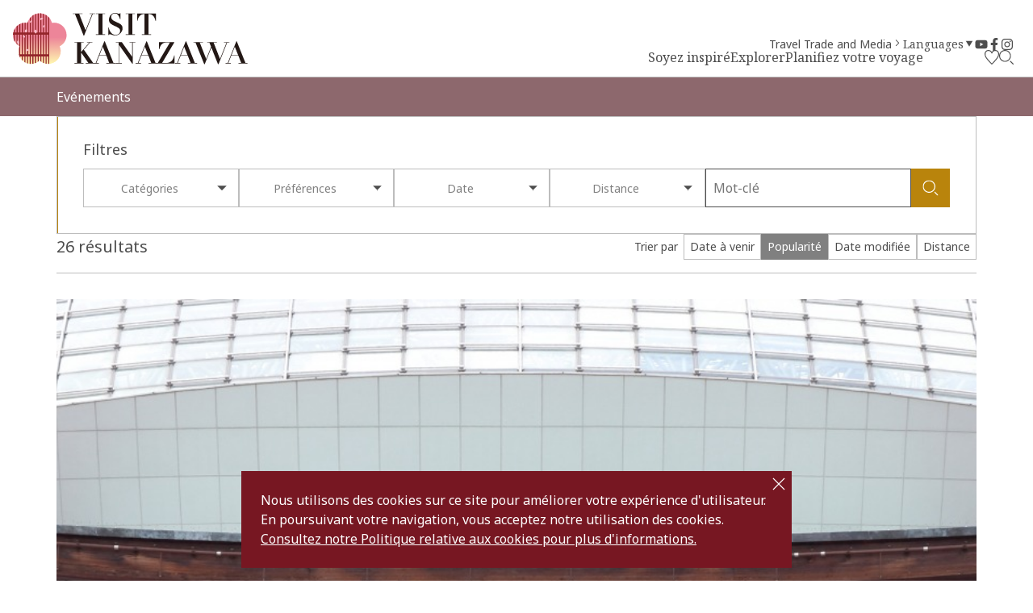

--- FILE ---
content_type: text/html; charset=UTF-8
request_url: https://visitkanazawa.jp/fr/event/index.html
body_size: 10473
content:
<!DOCTYPE html>
<html prefix="og: http://ogp.me/ns#" lang="fr"><!-- InstanceBegin template="/Templates/base-fr.dwt" codeOutsideHTMLIsLocked="false" -->
<head>
<!-- Google Tag Manager -->
<script>(function(w,d,s,l,i){w[l]=w[l]||[];w[l].push({'gtm.start':
new Date().getTime(),event:'gtm.js'});var f=d.getElementsByTagName(s)[0],
j=d.createElement(s),dl=l!='dataLayer'?'&l='+l:'';j.async=true;j.src=
'https://www.googletagmanager.com/gtm.js?id='+i+dl;f.parentNode.insertBefore(j,f);
})(window,document,'script','dataLayer','GTM-PW38C5R');</script>
<!-- End Google Tag Manager -->
<meta charset="utf-8">
<meta name="viewport" content="width=device-width, initial-scale=1.0">
<meta name="format-detection" content="telephone=no">
<!-- InstanceBeginEditable name="doctitle" -->
<title>Evénements</title>
<!-- InstanceEndEditable -->
<link rel="canonical" href="https://visitkanazawa.jp/fr/event/index.html">
<meta name="description" content="De nombreuses informations sur les meilleurs événements de Kanazawa, y compris les illuminations, les événements gastronomiques, l'art et les expériences interactives !">
<meta name="author" content="Kanazawa City Tourism Association">
<meta name="theme-color" content="#771722">
<meta property="og:locale" content="fr_FR">
<meta property="og:site_name" content="VISIT KANAZAWA, JAPAN - Guide de voyage officiel">
<meta property="og:url" content="https://visitkanazawa.jp/fr/event/index.html">
<meta property="og:type" content="article">
<meta property="og:image" content="https://visitkanazawa.jp/common/images/ogImg.png">
<meta name="apple-mobile-web-app-title" content="VISIT KANAZAWA">
<link rel="apple-touch-icon" href="https://visitkanazawa.jp/common/images/touchIcon.png">
<link rel="icon" href="https://visitkanazawa.jp/common/images/favicon.svg">
<meta name="twitter:card" content="summary_large_image">
<link rel="preconnect" href="https://fonts.gstatic.com">
<link rel="preload" href="https://fonts.googleapis.com/css2?family=Noto+Sans:wght@400;500;600;700&family=Noto+Serif:wght@400;700&display=swap" as="style">
<link rel="stylesheet" href="https://fonts.googleapis.com/css2?family=Noto+Sans:wght@400;500;600;700&family=Noto+Serif:wght@400;700&display=swap" media="print" onload="this.media='all'">
<link rel="stylesheet" href="/common/css/destyle.css">
<link rel="stylesheet" href="/common/css/default.css">
<link rel="stylesheet" href="/common/css/base.css">
<!-- InstanceBeginEditable name="head" -->
<link rel="stylesheet" href="/js/slick/slick.css">
<link rel="stylesheet" href="/css/commonSearch.css">
<!-- InstanceEndEditable -->
</head>
<body id="body" class="do scrollTop">
<!-- Google Tag Manager (noscript) -->
<noscript><iframe src="https://www.googletagmanager.com/ns.html?id=GTM-PW38C5R"
height="0" width="0" style="display:none;visibility:hidden"></iframe></noscript>
<!-- End Google Tag Manager (noscript) -->
<div id="wrapper">
<header id="header">
	<h1 id="siteName"><a href="/fr/index.html" title="VISIT KANAZAWA">VISIT KANAZAWA, JAPAN - Guide de voyage officiel</a></h1>
	<div id="hTool">
		<div id="hToolFavorite">
			<a href="/fr/favorite/index.html" title="Favoris">Favoris</a>
		</div>
		<div id="hToolSearch">
			<form>
				<input type="text">
				<button type="search">search</button>
			</form>
		</div>
	</div>
	<button id="navButton" aria-label="menu">menu</button>
</header>
<nav id="nav">
	<div id="navGlobal">
		<ul>
			<li>
				<a href="#">Soyez inspiré</a>
				<ul>
					<li><a href="/fr/trip-ideas/index.html">Idées de voyage</a></li>
					<li><a href="/fr/kanazawa-101/index.html">Kanazawa 101</a></li>
					<li><a href="/fr/itineraries/index.html">Itinéraires</a></li>
				</ul>
			</li>
			<li>
				<a href="#">Explorer</a>
				<ul>
					<li><a href="/fr/attractions/index.html">Attractions</a></li>
					<li><a href="/fr/activities/index.html">Activités</a></li>
					<li><a href="/fr/restaurants/index.html">Restaurants</a></li>
					<li><a href="/fr/shops/index.html">Boutiques</a></li>
					<li><a href="/fr/accommodations/index.html">Hébergements</a></li>
					<li><a href="/fr/event/index.html">Evénements</a></li>
					<li><a href="/fr/spot/index.html">Voir tout</a></li>
				</ul>
			</li>
			<li>
				<a href="#">Planifiez votre voyage</a>
				<ul>
					<li><a href="/fr/know-before-you-go/index.html">Sachez avant de partir</a></li>
					<li><a href="/fr/getting-to-kanazawa">Se rendre à Kanazawa</a></li>
					<li><a href="/fr/getting-around-kanazawa">Se déplacer à Kanazawa</a></li>
					<li><a href="/fr/tourist-center/index.html">Conseils de voyage</a></li>
					<li><a href="/fr/guides/index.html">Guides</a></li>
					<li><a href="/fr/faq">FAQ</a></li>
				</ul>
			</li>
		</ul>
	</div>
	<div id="navExtra">
		<ul>
			<li><a href="/en/travel-trade-media/index.html">Travel Trade and Media</a></li>
		</ul>
	</div>
	<div id="navLanguage">
		<dl>
			<dt>Languages</dt>
			<dd><a href="https://www.kanazawa-kankoukyoukai.or.jp/" target="_blank">日本語</a></dd>
			<dd><a href="/en/">English</a></dd>
			<dd><a href="/fr/">Français</a></dd>
			<dd><a href="/es/">Español</a></dd>
			<dd><a href="/it/">Italiano</a></dd>
			<dd><a href="/tw/">中文繁体</a></dd>
			<dd><a href="/cn/">中文簡体</a></dd>
			<dd><a href="/kr/">한국어</a></dd>
			<dd><a href="/th/">ภาษาไทย</a></dd>
		</dl>
	</div>
	<div id="navSns">
		<ul>
			<li><a href="https://www.youtube.com/channel/UCGV7w1oEnnO171_90S4YFIg" title="YouTube" target="_blank">YouTube</a></li>
			<li><a href="https://www.facebook.com/visitkanazawaofficial/" title="Facebook" target="_blank">Facebook</a></li>
			<li><a href="https://www.instagram.com/kanazawa_kankou/" title="Instagram" target="_blank">Instagram</a></li>
		</ul>
	</div>
</nav>
<div id="pagePath">
	<div class="wrap">
		<ul>
			<li><a href="/fr/index.html">Page d'accueil</a></li>
			<!-- InstanceBeginEditable name="pagePath" -->
			<li>Evénements</li>
			<!-- InstanceEndEditable -->
		</ul>
	</div>
</div>
<main id="main">
<!-- InstanceBeginEditable name="main" -->
	<article id="event">
		<div id="subject">
			<div class="wrap">
				<h2>Evénements</h2>
			</div>
		</div>
	</article>
	<article id="search">
		<div class="wrap">
			<h2>Filtres</h2>
			<div id="searchMenu">
				<nav id="searchType">
					<ul>
						<li><a>Catégories</a></li>
						<li><a>Préférences</a></li>
						<li><a class="searchCalendar">Date</a></li>
						<li><a>Distance</a></li>
						<li><input type="text" id="searchKeyword" value="" placeholder="Mot-clé"><button type="submit" class="doSearch">Recherche</button></li>
					</ul>
				</nav>
				<div id="searchSelect">
					<section id="searchCategory">
						<h3>Catégories</h3>
						<div>
							
							
						</div>
						<div>
							<button type="submit" class="doSearch">Recherche</button>
							<button type="submit" class="doClear">Tout effacer</button>
						</div>
					</section>
					<section id="searchCondition">
						<h3>Préférences</h3>
						
						<div>
							<button type="submit" class="doSearch">Recherche</button>
							<button type="submit" class="doClear">Tout effacer</button>
						</div>
					</section>
					<section id="searchDate">
						<h3>Date</h3>
						<div>
							<div>
								<table>
									<caption>Janvier 2026</caption>
									<thead>
										<tr>
											<td class="sun">日</td>
											<td class="mon">月</td>
											<td class="tue">火</td>
											<td class="wed">水</td>
											<td class="thu">木</td>
											<td class="fri">金</td>
											<td class="sat">土</td>
										</tr>
									</thead>
									<tbody>
										<tr>
											<td data-ymd="" data-checked="" class="searchDay [ Undefined: class ] "></td>
											<td data-ymd="" data-checked="" class="searchDay [ Undefined: class ] "></td>
											<td data-ymd="" data-checked="" class="searchDay [ Undefined: class ] "></td>
											<td data-ymd="" data-checked="" class="searchDay [ Undefined: class ] "></td>
											<td data-ymd="20260101" data-checked="" class="searchDay [ Undefined: class ] ">1</td>
											<td data-ymd="20260102" data-checked="" class="searchDay [ Undefined: class ] ">2</td>
											<td data-ymd="20260103" data-checked="" class="searchDay [ Undefined: class ] ">3</td>
										</tr>
										<tr>
											<td data-ymd="20260104" data-checked="" class="searchDay [ Undefined: class ] ">4</td>
											<td data-ymd="20260105" data-checked="" class="searchDay [ Undefined: class ] ">5</td>
											<td data-ymd="20260106" data-checked="" class="searchDay [ Undefined: class ] ">6</td>
											<td data-ymd="20260107" data-checked="" class="searchDay [ Undefined: class ] ">7</td>
											<td data-ymd="20260108" data-checked="" class="searchDay [ Undefined: class ] ">8</td>
											<td data-ymd="20260109" data-checked="" class="searchDay [ Undefined: class ] ">9</td>
											<td data-ymd="20260110" data-checked="" class="searchDay [ Undefined: class ] ">10</td>
										</tr>
										<tr>
											<td data-ymd="20260111" data-checked="" class="searchDay [ Undefined: class ] ">11</td>
											<td data-ymd="20260112" data-checked="" class="searchDay [ Undefined: class ] ">12</td>
											<td data-ymd="20260113" data-checked="" class="searchDay [ Undefined: class ] ">13</td>
											<td data-ymd="20260114" data-checked="" class="searchDay [ Undefined: class ] ">14</td>
											<td data-ymd="20260115" data-checked="" class="searchDay [ Undefined: class ] ">15</td>
											<td data-ymd="20260116" data-checked="" class="searchDay [ Undefined: class ] ">16</td>
											<td data-ymd="20260117" data-checked="" class="searchDay [ Undefined: class ] ">17</td>
										</tr>
										<tr>
											<td data-ymd="20260118" data-checked="" class="searchDay [ Undefined: class ] ">18</td>
											<td data-ymd="20260119" data-checked="" class="searchDay [ Undefined: class ] ">19</td>
											<td data-ymd="20260120" data-checked="" class="searchDay [ Undefined: class ] ">20</td>
											<td data-ymd="20260121" data-checked="" class="searchDay [ Undefined: class ] ">21</td>
											<td data-ymd="20260122" data-checked="" class="searchDay [ Undefined: class ] ">22</td>
											<td data-ymd="20260123" data-checked="" class="searchDay [ Undefined: class ] ">23</td>
											<td data-ymd="20260124" data-checked="" class="searchDay [ Undefined: class ] ">24</td>
										</tr>
										<tr>
											<td data-ymd="20260125" data-checked="" class="searchDay [ Undefined: class ] ">25</td>
											<td data-ymd="20260126" data-checked="" class="searchDay [ Undefined: class ] ">26</td>
											<td data-ymd="20260127" data-checked="" class="searchDay [ Undefined: class ] ">27</td>
											<td data-ymd="20260128" data-checked="" class="searchDay [ Undefined: class ] ">28</td>
											<td data-ymd="20260129" data-checked="" class="searchDay [ Undefined: class ] ">29</td>
											<td data-ymd="20260130" data-checked="" class="searchDay [ Undefined: class ] ">30</td>
											<td data-ymd="20260131" data-checked="" class="searchDay [ Undefined: class ] ">31</td>
										</tr>
									</tbody>
								</table>
							</div>
							<div>
								<table>
									<caption>Février 2026</caption>
									<thead>
										<tr>
											<td class="sun">日</td>
											<td class="mon">月</td>
											<td class="tue">火</td>
											<td class="wed">水</td>
											<td class="thu">木</td>
											<td class="fri">金</td>
											<td class="sat">土</td>
										</tr>
									</thead>
									<tbody>
										<tr>
											<td data-ymd="20260201" data-checked="" class="searchDay [ Undefined: class ] ">1</td>
											<td data-ymd="20260202" data-checked="" class="searchDay [ Undefined: class ] ">2</td>
											<td data-ymd="20260203" data-checked="" class="searchDay [ Undefined: class ] ">3</td>
											<td data-ymd="20260204" data-checked="" class="searchDay [ Undefined: class ] ">4</td>
											<td data-ymd="20260205" data-checked="" class="searchDay [ Undefined: class ] ">5</td>
											<td data-ymd="20260206" data-checked="" class="searchDay [ Undefined: class ] ">6</td>
											<td data-ymd="20260207" data-checked="" class="searchDay [ Undefined: class ] ">7</td>
										</tr>
										<tr>
											<td data-ymd="20260208" data-checked="" class="searchDay [ Undefined: class ] ">8</td>
											<td data-ymd="20260209" data-checked="" class="searchDay [ Undefined: class ] ">9</td>
											<td data-ymd="20260210" data-checked="" class="searchDay [ Undefined: class ] ">10</td>
											<td data-ymd="20260211" data-checked="" class="searchDay [ Undefined: class ] ">11</td>
											<td data-ymd="20260212" data-checked="" class="searchDay [ Undefined: class ] ">12</td>
											<td data-ymd="20260213" data-checked="" class="searchDay [ Undefined: class ] ">13</td>
											<td data-ymd="20260214" data-checked="" class="searchDay [ Undefined: class ] ">14</td>
										</tr>
										<tr>
											<td data-ymd="20260215" data-checked="" class="searchDay [ Undefined: class ] ">15</td>
											<td data-ymd="20260216" data-checked="" class="searchDay [ Undefined: class ] ">16</td>
											<td data-ymd="20260217" data-checked="" class="searchDay [ Undefined: class ] ">17</td>
											<td data-ymd="20260218" data-checked="" class="searchDay [ Undefined: class ] ">18</td>
											<td data-ymd="20260219" data-checked="" class="searchDay [ Undefined: class ] ">19</td>
											<td data-ymd="20260220" data-checked="" class="searchDay [ Undefined: class ] ">20</td>
											<td data-ymd="20260221" data-checked="" class="searchDay [ Undefined: class ] ">21</td>
										</tr>
										<tr>
											<td data-ymd="20260222" data-checked="" class="searchDay [ Undefined: class ] ">22</td>
											<td data-ymd="20260223" data-checked="" class="searchDay [ Undefined: class ] ">23</td>
											<td data-ymd="20260224" data-checked="" class="searchDay [ Undefined: class ] ">24</td>
											<td data-ymd="20260225" data-checked="" class="searchDay [ Undefined: class ] ">25</td>
											<td data-ymd="20260226" data-checked="" class="searchDay [ Undefined: class ] ">26</td>
											<td data-ymd="20260227" data-checked="" class="searchDay [ Undefined: class ] ">27</td>
											<td data-ymd="20260228" data-checked="" class="searchDay [ Undefined: class ] ">28</td>
										</tr>
									</tbody>
								</table>
							</div>
							<div>
								<table>
									<caption>Mars 2026</caption>
									<thead>
										<tr>
											<td class="sun">日</td>
											<td class="mon">月</td>
											<td class="tue">火</td>
											<td class="wed">水</td>
											<td class="thu">木</td>
											<td class="fri">金</td>
											<td class="sat">土</td>
										</tr>
									</thead>
									<tbody>
										<tr>
											<td data-ymd="20260301" data-checked="" class="searchDay [ Undefined: class ] ">1</td>
											<td data-ymd="20260302" data-checked="" class="searchDay [ Undefined: class ] ">2</td>
											<td data-ymd="20260303" data-checked="" class="searchDay [ Undefined: class ] ">3</td>
											<td data-ymd="20260304" data-checked="" class="searchDay [ Undefined: class ] ">4</td>
											<td data-ymd="20260305" data-checked="" class="searchDay [ Undefined: class ] ">5</td>
											<td data-ymd="20260306" data-checked="" class="searchDay [ Undefined: class ] ">6</td>
											<td data-ymd="20260307" data-checked="" class="searchDay [ Undefined: class ] ">7</td>
										</tr>
										<tr>
											<td data-ymd="20260308" data-checked="" class="searchDay [ Undefined: class ] ">8</td>
											<td data-ymd="20260309" data-checked="" class="searchDay [ Undefined: class ] ">9</td>
											<td data-ymd="20260310" data-checked="" class="searchDay [ Undefined: class ] ">10</td>
											<td data-ymd="20260311" data-checked="" class="searchDay [ Undefined: class ] ">11</td>
											<td data-ymd="20260312" data-checked="" class="searchDay [ Undefined: class ] ">12</td>
											<td data-ymd="20260313" data-checked="" class="searchDay [ Undefined: class ] ">13</td>
											<td data-ymd="20260314" data-checked="" class="searchDay [ Undefined: class ] ">14</td>
										</tr>
										<tr>
											<td data-ymd="20260315" data-checked="" class="searchDay [ Undefined: class ] ">15</td>
											<td data-ymd="20260316" data-checked="" class="searchDay [ Undefined: class ] ">16</td>
											<td data-ymd="20260317" data-checked="" class="searchDay [ Undefined: class ] ">17</td>
											<td data-ymd="20260318" data-checked="" class="searchDay [ Undefined: class ] ">18</td>
											<td data-ymd="20260319" data-checked="" class="searchDay [ Undefined: class ] ">19</td>
											<td data-ymd="20260320" data-checked="" class="searchDay [ Undefined: class ] ">20</td>
											<td data-ymd="20260321" data-checked="" class="searchDay [ Undefined: class ] ">21</td>
										</tr>
										<tr>
											<td data-ymd="20260322" data-checked="" class="searchDay [ Undefined: class ] ">22</td>
											<td data-ymd="20260323" data-checked="" class="searchDay [ Undefined: class ] ">23</td>
											<td data-ymd="20260324" data-checked="" class="searchDay [ Undefined: class ] ">24</td>
											<td data-ymd="20260325" data-checked="" class="searchDay [ Undefined: class ] ">25</td>
											<td data-ymd="20260326" data-checked="" class="searchDay [ Undefined: class ] ">26</td>
											<td data-ymd="20260327" data-checked="" class="searchDay [ Undefined: class ] ">27</td>
											<td data-ymd="20260328" data-checked="" class="searchDay [ Undefined: class ] ">28</td>
										</tr>
										<tr>
											<td data-ymd="20260329" data-checked="" class="searchDay [ Undefined: class ] ">29</td>
											<td data-ymd="20260330" data-checked="" class="searchDay [ Undefined: class ] ">30</td>
											<td data-ymd="20260331" data-checked="" class="searchDay [ Undefined: class ] ">31</td>
											<td data-ymd="" data-checked="" class="searchDay [ Undefined: class ] "></td>
											<td data-ymd="" data-checked="" class="searchDay [ Undefined: class ] "></td>
											<td data-ymd="" data-checked="" class="searchDay [ Undefined: class ] "></td>
											<td data-ymd="" data-checked="" class="searchDay [ Undefined: class ] "></td>
										</tr>
									</tbody>
								</table>
							</div>
							<div>
								<table>
									<caption>Avril 2026</caption>
									<thead>
										<tr>
											<td class="sun">日</td>
											<td class="mon">月</td>
											<td class="tue">火</td>
											<td class="wed">水</td>
											<td class="thu">木</td>
											<td class="fri">金</td>
											<td class="sat">土</td>
										</tr>
									</thead>
									<tbody>
										<tr>
											<td data-ymd="" data-checked="" class="searchDay [ Undefined: class ] "></td>
											<td data-ymd="" data-checked="" class="searchDay [ Undefined: class ] "></td>
											<td data-ymd="" data-checked="" class="searchDay [ Undefined: class ] "></td>
											<td data-ymd="20260401" data-checked="" class="searchDay [ Undefined: class ] ">1</td>
											<td data-ymd="20260402" data-checked="" class="searchDay [ Undefined: class ] ">2</td>
											<td data-ymd="20260403" data-checked="" class="searchDay [ Undefined: class ] ">3</td>
											<td data-ymd="20260404" data-checked="" class="searchDay [ Undefined: class ] ">4</td>
										</tr>
										<tr>
											<td data-ymd="20260405" data-checked="" class="searchDay [ Undefined: class ] ">5</td>
											<td data-ymd="20260406" data-checked="" class="searchDay [ Undefined: class ] ">6</td>
											<td data-ymd="20260407" data-checked="" class="searchDay [ Undefined: class ] ">7</td>
											<td data-ymd="20260408" data-checked="" class="searchDay [ Undefined: class ] ">8</td>
											<td data-ymd="20260409" data-checked="" class="searchDay [ Undefined: class ] ">9</td>
											<td data-ymd="20260410" data-checked="" class="searchDay [ Undefined: class ] ">10</td>
											<td data-ymd="20260411" data-checked="" class="searchDay [ Undefined: class ] ">11</td>
										</tr>
										<tr>
											<td data-ymd="20260412" data-checked="" class="searchDay [ Undefined: class ] ">12</td>
											<td data-ymd="20260413" data-checked="" class="searchDay [ Undefined: class ] ">13</td>
											<td data-ymd="20260414" data-checked="" class="searchDay [ Undefined: class ] ">14</td>
											<td data-ymd="20260415" data-checked="" class="searchDay [ Undefined: class ] ">15</td>
											<td data-ymd="20260416" data-checked="" class="searchDay [ Undefined: class ] ">16</td>
											<td data-ymd="20260417" data-checked="" class="searchDay [ Undefined: class ] ">17</td>
											<td data-ymd="20260418" data-checked="" class="searchDay [ Undefined: class ] ">18</td>
										</tr>
										<tr>
											<td data-ymd="20260419" data-checked="" class="searchDay [ Undefined: class ] ">19</td>
											<td data-ymd="20260420" data-checked="" class="searchDay [ Undefined: class ] ">20</td>
											<td data-ymd="20260421" data-checked="" class="searchDay [ Undefined: class ] ">21</td>
											<td data-ymd="20260422" data-checked="" class="searchDay [ Undefined: class ] ">22</td>
											<td data-ymd="20260423" data-checked="" class="searchDay [ Undefined: class ] ">23</td>
											<td data-ymd="20260424" data-checked="" class="searchDay [ Undefined: class ] ">24</td>
											<td data-ymd="20260425" data-checked="" class="searchDay [ Undefined: class ] ">25</td>
										</tr>
										<tr>
											<td data-ymd="20260426" data-checked="" class="searchDay [ Undefined: class ] ">26</td>
											<td data-ymd="20260427" data-checked="" class="searchDay [ Undefined: class ] ">27</td>
											<td data-ymd="20260428" data-checked="" class="searchDay [ Undefined: class ] ">28</td>
											<td data-ymd="20260429" data-checked="" class="searchDay [ Undefined: class ] ">29</td>
											<td data-ymd="20260430" data-checked="" class="searchDay [ Undefined: class ] ">30</td>
											<td data-ymd="" data-checked="" class="searchDay [ Undefined: class ] "></td>
											<td data-ymd="" data-checked="" class="searchDay [ Undefined: class ] "></td>
										</tr>
									</tbody>
								</table>
							</div>
							<div>
								<table>
									<caption>Mai 2026</caption>
									<thead>
										<tr>
											<td class="sun">日</td>
											<td class="mon">月</td>
											<td class="tue">火</td>
											<td class="wed">水</td>
											<td class="thu">木</td>
											<td class="fri">金</td>
											<td class="sat">土</td>
										</tr>
									</thead>
									<tbody>
										<tr>
											<td data-ymd="" data-checked="" class="searchDay [ Undefined: class ] "></td>
											<td data-ymd="" data-checked="" class="searchDay [ Undefined: class ] "></td>
											<td data-ymd="" data-checked="" class="searchDay [ Undefined: class ] "></td>
											<td data-ymd="" data-checked="" class="searchDay [ Undefined: class ] "></td>
											<td data-ymd="" data-checked="" class="searchDay [ Undefined: class ] "></td>
											<td data-ymd="20260501" data-checked="" class="searchDay [ Undefined: class ] ">1</td>
											<td data-ymd="20260502" data-checked="" class="searchDay [ Undefined: class ] ">2</td>
										</tr>
										<tr>
											<td data-ymd="20260503" data-checked="" class="searchDay [ Undefined: class ] ">3</td>
											<td data-ymd="20260504" data-checked="" class="searchDay [ Undefined: class ] ">4</td>
											<td data-ymd="20260505" data-checked="" class="searchDay [ Undefined: class ] ">5</td>
											<td data-ymd="20260506" data-checked="" class="searchDay [ Undefined: class ] ">6</td>
											<td data-ymd="20260507" data-checked="" class="searchDay [ Undefined: class ] ">7</td>
											<td data-ymd="20260508" data-checked="" class="searchDay [ Undefined: class ] ">8</td>
											<td data-ymd="20260509" data-checked="" class="searchDay [ Undefined: class ] ">9</td>
										</tr>
										<tr>
											<td data-ymd="20260510" data-checked="" class="searchDay [ Undefined: class ] ">10</td>
											<td data-ymd="20260511" data-checked="" class="searchDay [ Undefined: class ] ">11</td>
											<td data-ymd="20260512" data-checked="" class="searchDay [ Undefined: class ] ">12</td>
											<td data-ymd="20260513" data-checked="" class="searchDay [ Undefined: class ] ">13</td>
											<td data-ymd="20260514" data-checked="" class="searchDay [ Undefined: class ] ">14</td>
											<td data-ymd="20260515" data-checked="" class="searchDay [ Undefined: class ] ">15</td>
											<td data-ymd="20260516" data-checked="" class="searchDay [ Undefined: class ] ">16</td>
										</tr>
										<tr>
											<td data-ymd="20260517" data-checked="" class="searchDay [ Undefined: class ] ">17</td>
											<td data-ymd="20260518" data-checked="" class="searchDay [ Undefined: class ] ">18</td>
											<td data-ymd="20260519" data-checked="" class="searchDay [ Undefined: class ] ">19</td>
											<td data-ymd="20260520" data-checked="" class="searchDay [ Undefined: class ] ">20</td>
											<td data-ymd="20260521" data-checked="" class="searchDay [ Undefined: class ] ">21</td>
											<td data-ymd="20260522" data-checked="" class="searchDay [ Undefined: class ] ">22</td>
											<td data-ymd="20260523" data-checked="" class="searchDay [ Undefined: class ] ">23</td>
										</tr>
										<tr>
											<td data-ymd="20260524" data-checked="" class="searchDay [ Undefined: class ] ">24</td>
											<td data-ymd="20260525" data-checked="" class="searchDay [ Undefined: class ] ">25</td>
											<td data-ymd="20260526" data-checked="" class="searchDay [ Undefined: class ] ">26</td>
											<td data-ymd="20260527" data-checked="" class="searchDay [ Undefined: class ] ">27</td>
											<td data-ymd="20260528" data-checked="" class="searchDay [ Undefined: class ] ">28</td>
											<td data-ymd="20260529" data-checked="" class="searchDay [ Undefined: class ] ">29</td>
											<td data-ymd="20260530" data-checked="" class="searchDay [ Undefined: class ] ">30</td>
										</tr>
										<tr>
											<td data-ymd="20260531" data-checked="" class="searchDay [ Undefined: class ] ">31</td>
											<td data-ymd="" data-checked="" class="searchDay [ Undefined: class ] "></td>
											<td data-ymd="" data-checked="" class="searchDay [ Undefined: class ] "></td>
											<td data-ymd="" data-checked="" class="searchDay [ Undefined: class ] "></td>
											<td data-ymd="" data-checked="" class="searchDay [ Undefined: class ] "></td>
											<td data-ymd="" data-checked="" class="searchDay [ Undefined: class ] "></td>
											<td data-ymd="" data-checked="" class="searchDay [ Undefined: class ] "></td>
										</tr>
									</tbody>
								</table>
							</div>
							<div>
								<table>
									<caption>Juin 2026</caption>
									<thead>
										<tr>
											<td class="sun">日</td>
											<td class="mon">月</td>
											<td class="tue">火</td>
											<td class="wed">水</td>
											<td class="thu">木</td>
											<td class="fri">金</td>
											<td class="sat">土</td>
										</tr>
									</thead>
									<tbody>
										<tr>
											<td data-ymd="" data-checked="" class="searchDay [ Undefined: class ] "></td>
											<td data-ymd="20260601" data-checked="" class="searchDay [ Undefined: class ] ">1</td>
											<td data-ymd="20260602" data-checked="" class="searchDay [ Undefined: class ] ">2</td>
											<td data-ymd="20260603" data-checked="" class="searchDay [ Undefined: class ] ">3</td>
											<td data-ymd="20260604" data-checked="" class="searchDay [ Undefined: class ] ">4</td>
											<td data-ymd="20260605" data-checked="" class="searchDay [ Undefined: class ] ">5</td>
											<td data-ymd="20260606" data-checked="" class="searchDay [ Undefined: class ] ">6</td>
										</tr>
										<tr>
											<td data-ymd="20260607" data-checked="" class="searchDay [ Undefined: class ] ">7</td>
											<td data-ymd="20260608" data-checked="" class="searchDay [ Undefined: class ] ">8</td>
											<td data-ymd="20260609" data-checked="" class="searchDay [ Undefined: class ] ">9</td>
											<td data-ymd="20260610" data-checked="" class="searchDay [ Undefined: class ] ">10</td>
											<td data-ymd="20260611" data-checked="" class="searchDay [ Undefined: class ] ">11</td>
											<td data-ymd="20260612" data-checked="" class="searchDay [ Undefined: class ] ">12</td>
											<td data-ymd="20260613" data-checked="" class="searchDay [ Undefined: class ] ">13</td>
										</tr>
										<tr>
											<td data-ymd="20260614" data-checked="" class="searchDay [ Undefined: class ] ">14</td>
											<td data-ymd="20260615" data-checked="" class="searchDay [ Undefined: class ] ">15</td>
											<td data-ymd="20260616" data-checked="" class="searchDay [ Undefined: class ] ">16</td>
											<td data-ymd="20260617" data-checked="" class="searchDay [ Undefined: class ] ">17</td>
											<td data-ymd="20260618" data-checked="" class="searchDay [ Undefined: class ] ">18</td>
											<td data-ymd="20260619" data-checked="" class="searchDay [ Undefined: class ] ">19</td>
											<td data-ymd="20260620" data-checked="" class="searchDay [ Undefined: class ] ">20</td>
										</tr>
										<tr>
											<td data-ymd="20260621" data-checked="" class="searchDay [ Undefined: class ] ">21</td>
											<td data-ymd="20260622" data-checked="" class="searchDay [ Undefined: class ] ">22</td>
											<td data-ymd="20260623" data-checked="" class="searchDay [ Undefined: class ] ">23</td>
											<td data-ymd="20260624" data-checked="" class="searchDay [ Undefined: class ] ">24</td>
											<td data-ymd="20260625" data-checked="" class="searchDay [ Undefined: class ] ">25</td>
											<td data-ymd="20260626" data-checked="" class="searchDay [ Undefined: class ] ">26</td>
											<td data-ymd="20260627" data-checked="" class="searchDay [ Undefined: class ] ">27</td>
										</tr>
										<tr>
											<td data-ymd="20260628" data-checked="" class="searchDay [ Undefined: class ] ">28</td>
											<td data-ymd="20260629" data-checked="" class="searchDay [ Undefined: class ] ">29</td>
											<td data-ymd="20260630" data-checked="" class="searchDay [ Undefined: class ] ">30</td>
											<td data-ymd="" data-checked="" class="searchDay [ Undefined: class ] "></td>
											<td data-ymd="" data-checked="" class="searchDay [ Undefined: class ] "></td>
											<td data-ymd="" data-checked="" class="searchDay [ Undefined: class ] "></td>
											<td data-ymd="" data-checked="" class="searchDay [ Undefined: class ] "></td>
										</tr>
									</tbody>
								</table>
							</div>
							<div>
								<table>
									<caption>Juillet 2026</caption>
									<thead>
										<tr>
											<td class="sun">日</td>
											<td class="mon">月</td>
											<td class="tue">火</td>
											<td class="wed">水</td>
											<td class="thu">木</td>
											<td class="fri">金</td>
											<td class="sat">土</td>
										</tr>
									</thead>
									<tbody>
										<tr>
											<td data-ymd="" data-checked="" class="searchDay [ Undefined: class ] "></td>
											<td data-ymd="" data-checked="" class="searchDay [ Undefined: class ] "></td>
											<td data-ymd="" data-checked="" class="searchDay [ Undefined: class ] "></td>
											<td data-ymd="20260701" data-checked="" class="searchDay [ Undefined: class ] ">1</td>
											<td data-ymd="20260702" data-checked="" class="searchDay [ Undefined: class ] ">2</td>
											<td data-ymd="20260703" data-checked="" class="searchDay [ Undefined: class ] ">3</td>
											<td data-ymd="20260704" data-checked="" class="searchDay [ Undefined: class ] ">4</td>
										</tr>
										<tr>
											<td data-ymd="20260705" data-checked="" class="searchDay [ Undefined: class ] ">5</td>
											<td data-ymd="20260706" data-checked="" class="searchDay [ Undefined: class ] ">6</td>
											<td data-ymd="20260707" data-checked="" class="searchDay [ Undefined: class ] ">7</td>
											<td data-ymd="20260708" data-checked="" class="searchDay [ Undefined: class ] ">8</td>
											<td data-ymd="20260709" data-checked="" class="searchDay [ Undefined: class ] ">9</td>
											<td data-ymd="20260710" data-checked="" class="searchDay [ Undefined: class ] ">10</td>
											<td data-ymd="20260711" data-checked="" class="searchDay [ Undefined: class ] ">11</td>
										</tr>
										<tr>
											<td data-ymd="20260712" data-checked="" class="searchDay [ Undefined: class ] ">12</td>
											<td data-ymd="20260713" data-checked="" class="searchDay [ Undefined: class ] ">13</td>
											<td data-ymd="20260714" data-checked="" class="searchDay [ Undefined: class ] ">14</td>
											<td data-ymd="20260715" data-checked="" class="searchDay [ Undefined: class ] ">15</td>
											<td data-ymd="20260716" data-checked="" class="searchDay [ Undefined: class ] ">16</td>
											<td data-ymd="20260717" data-checked="" class="searchDay [ Undefined: class ] ">17</td>
											<td data-ymd="20260718" data-checked="" class="searchDay [ Undefined: class ] ">18</td>
										</tr>
										<tr>
											<td data-ymd="20260719" data-checked="" class="searchDay [ Undefined: class ] ">19</td>
											<td data-ymd="20260720" data-checked="" class="searchDay [ Undefined: class ] ">20</td>
											<td data-ymd="20260721" data-checked="" class="searchDay [ Undefined: class ] ">21</td>
											<td data-ymd="20260722" data-checked="" class="searchDay [ Undefined: class ] ">22</td>
											<td data-ymd="20260723" data-checked="" class="searchDay [ Undefined: class ] ">23</td>
											<td data-ymd="20260724" data-checked="" class="searchDay [ Undefined: class ] ">24</td>
											<td data-ymd="20260725" data-checked="" class="searchDay [ Undefined: class ] ">25</td>
										</tr>
										<tr>
											<td data-ymd="20260726" data-checked="" class="searchDay [ Undefined: class ] ">26</td>
											<td data-ymd="20260727" data-checked="" class="searchDay [ Undefined: class ] ">27</td>
											<td data-ymd="20260728" data-checked="" class="searchDay [ Undefined: class ] ">28</td>
											<td data-ymd="20260729" data-checked="" class="searchDay [ Undefined: class ] ">29</td>
											<td data-ymd="20260730" data-checked="" class="searchDay [ Undefined: class ] ">30</td>
											<td data-ymd="20260731" data-checked="" class="searchDay [ Undefined: class ] ">31</td>
											<td data-ymd="" data-checked="" class="searchDay [ Undefined: class ] "></td>
										</tr>
									</tbody>
								</table>
							</div>
							<div>
								<table>
									<caption>Août 2026</caption>
									<thead>
										<tr>
											<td class="sun">日</td>
											<td class="mon">月</td>
											<td class="tue">火</td>
											<td class="wed">水</td>
											<td class="thu">木</td>
											<td class="fri">金</td>
											<td class="sat">土</td>
										</tr>
									</thead>
									<tbody>
										<tr>
											<td data-ymd="" data-checked="" class="searchDay [ Undefined: class ] "></td>
											<td data-ymd="" data-checked="" class="searchDay [ Undefined: class ] "></td>
											<td data-ymd="" data-checked="" class="searchDay [ Undefined: class ] "></td>
											<td data-ymd="" data-checked="" class="searchDay [ Undefined: class ] "></td>
											<td data-ymd="" data-checked="" class="searchDay [ Undefined: class ] "></td>
											<td data-ymd="" data-checked="" class="searchDay [ Undefined: class ] "></td>
											<td data-ymd="20260801" data-checked="" class="searchDay [ Undefined: class ] ">1</td>
										</tr>
										<tr>
											<td data-ymd="20260802" data-checked="" class="searchDay [ Undefined: class ] ">2</td>
											<td data-ymd="20260803" data-checked="" class="searchDay [ Undefined: class ] ">3</td>
											<td data-ymd="20260804" data-checked="" class="searchDay [ Undefined: class ] ">4</td>
											<td data-ymd="20260805" data-checked="" class="searchDay [ Undefined: class ] ">5</td>
											<td data-ymd="20260806" data-checked="" class="searchDay [ Undefined: class ] ">6</td>
											<td data-ymd="20260807" data-checked="" class="searchDay [ Undefined: class ] ">7</td>
											<td data-ymd="20260808" data-checked="" class="searchDay [ Undefined: class ] ">8</td>
										</tr>
										<tr>
											<td data-ymd="20260809" data-checked="" class="searchDay [ Undefined: class ] ">9</td>
											<td data-ymd="20260810" data-checked="" class="searchDay [ Undefined: class ] ">10</td>
											<td data-ymd="20260811" data-checked="" class="searchDay [ Undefined: class ] ">11</td>
											<td data-ymd="20260812" data-checked="" class="searchDay [ Undefined: class ] ">12</td>
											<td data-ymd="20260813" data-checked="" class="searchDay [ Undefined: class ] ">13</td>
											<td data-ymd="20260814" data-checked="" class="searchDay [ Undefined: class ] ">14</td>
											<td data-ymd="20260815" data-checked="" class="searchDay [ Undefined: class ] ">15</td>
										</tr>
										<tr>
											<td data-ymd="20260816" data-checked="" class="searchDay [ Undefined: class ] ">16</td>
											<td data-ymd="20260817" data-checked="" class="searchDay [ Undefined: class ] ">17</td>
											<td data-ymd="20260818" data-checked="" class="searchDay [ Undefined: class ] ">18</td>
											<td data-ymd="20260819" data-checked="" class="searchDay [ Undefined: class ] ">19</td>
											<td data-ymd="20260820" data-checked="" class="searchDay [ Undefined: class ] ">20</td>
											<td data-ymd="20260821" data-checked="" class="searchDay [ Undefined: class ] ">21</td>
											<td data-ymd="20260822" data-checked="" class="searchDay [ Undefined: class ] ">22</td>
										</tr>
										<tr>
											<td data-ymd="20260823" data-checked="" class="searchDay [ Undefined: class ] ">23</td>
											<td data-ymd="20260824" data-checked="" class="searchDay [ Undefined: class ] ">24</td>
											<td data-ymd="20260825" data-checked="" class="searchDay [ Undefined: class ] ">25</td>
											<td data-ymd="20260826" data-checked="" class="searchDay [ Undefined: class ] ">26</td>
											<td data-ymd="20260827" data-checked="" class="searchDay [ Undefined: class ] ">27</td>
											<td data-ymd="20260828" data-checked="" class="searchDay [ Undefined: class ] ">28</td>
											<td data-ymd="20260829" data-checked="" class="searchDay [ Undefined: class ] ">29</td>
										</tr>
										<tr>
											<td data-ymd="20260830" data-checked="" class="searchDay [ Undefined: class ] ">30</td>
											<td data-ymd="20260831" data-checked="" class="searchDay [ Undefined: class ] ">31</td>
											<td data-ymd="" data-checked="" class="searchDay [ Undefined: class ] "></td>
											<td data-ymd="" data-checked="" class="searchDay [ Undefined: class ] "></td>
											<td data-ymd="" data-checked="" class="searchDay [ Undefined: class ] "></td>
											<td data-ymd="" data-checked="" class="searchDay [ Undefined: class ] "></td>
											<td data-ymd="" data-checked="" class="searchDay [ Undefined: class ] "></td>
										</tr>
									</tbody>
								</table>
							</div>
							<div>
								<table>
									<caption>Septembre 2026</caption>
									<thead>
										<tr>
											<td class="sun">日</td>
											<td class="mon">月</td>
											<td class="tue">火</td>
											<td class="wed">水</td>
											<td class="thu">木</td>
											<td class="fri">金</td>
											<td class="sat">土</td>
										</tr>
									</thead>
									<tbody>
										<tr>
											<td data-ymd="" data-checked="" class="searchDay [ Undefined: class ] "></td>
											<td data-ymd="" data-checked="" class="searchDay [ Undefined: class ] "></td>
											<td data-ymd="20260901" data-checked="" class="searchDay [ Undefined: class ] ">1</td>
											<td data-ymd="20260902" data-checked="" class="searchDay [ Undefined: class ] ">2</td>
											<td data-ymd="20260903" data-checked="" class="searchDay [ Undefined: class ] ">3</td>
											<td data-ymd="20260904" data-checked="" class="searchDay [ Undefined: class ] ">4</td>
											<td data-ymd="20260905" data-checked="" class="searchDay [ Undefined: class ] ">5</td>
										</tr>
										<tr>
											<td data-ymd="20260906" data-checked="" class="searchDay [ Undefined: class ] ">6</td>
											<td data-ymd="20260907" data-checked="" class="searchDay [ Undefined: class ] ">7</td>
											<td data-ymd="20260908" data-checked="" class="searchDay [ Undefined: class ] ">8</td>
											<td data-ymd="20260909" data-checked="" class="searchDay [ Undefined: class ] ">9</td>
											<td data-ymd="20260910" data-checked="" class="searchDay [ Undefined: class ] ">10</td>
											<td data-ymd="20260911" data-checked="" class="searchDay [ Undefined: class ] ">11</td>
											<td data-ymd="20260912" data-checked="" class="searchDay [ Undefined: class ] ">12</td>
										</tr>
										<tr>
											<td data-ymd="20260913" data-checked="" class="searchDay [ Undefined: class ] ">13</td>
											<td data-ymd="20260914" data-checked="" class="searchDay [ Undefined: class ] ">14</td>
											<td data-ymd="20260915" data-checked="" class="searchDay [ Undefined: class ] ">15</td>
											<td data-ymd="20260916" data-checked="" class="searchDay [ Undefined: class ] ">16</td>
											<td data-ymd="20260917" data-checked="" class="searchDay [ Undefined: class ] ">17</td>
											<td data-ymd="20260918" data-checked="" class="searchDay [ Undefined: class ] ">18</td>
											<td data-ymd="20260919" data-checked="" class="searchDay [ Undefined: class ] ">19</td>
										</tr>
										<tr>
											<td data-ymd="20260920" data-checked="" class="searchDay [ Undefined: class ] ">20</td>
											<td data-ymd="20260921" data-checked="" class="searchDay [ Undefined: class ] ">21</td>
											<td data-ymd="20260922" data-checked="" class="searchDay [ Undefined: class ] ">22</td>
											<td data-ymd="20260923" data-checked="" class="searchDay [ Undefined: class ] ">23</td>
											<td data-ymd="20260924" data-checked="" class="searchDay [ Undefined: class ] ">24</td>
											<td data-ymd="20260925" data-checked="" class="searchDay [ Undefined: class ] ">25</td>
											<td data-ymd="20260926" data-checked="" class="searchDay [ Undefined: class ] ">26</td>
										</tr>
										<tr>
											<td data-ymd="20260927" data-checked="" class="searchDay [ Undefined: class ] ">27</td>
											<td data-ymd="20260928" data-checked="" class="searchDay [ Undefined: class ] ">28</td>
											<td data-ymd="20260929" data-checked="" class="searchDay [ Undefined: class ] ">29</td>
											<td data-ymd="20260930" data-checked="" class="searchDay [ Undefined: class ] ">30</td>
											<td data-ymd="" data-checked="" class="searchDay [ Undefined: class ] "></td>
											<td data-ymd="" data-checked="" class="searchDay [ Undefined: class ] "></td>
											<td data-ymd="" data-checked="" class="searchDay [ Undefined: class ] "></td>
										</tr>
									</tbody>
								</table>
							</div>
							<div>
								<table>
									<caption>Octobre 2026</caption>
									<thead>
										<tr>
											<td class="sun">日</td>
											<td class="mon">月</td>
											<td class="tue">火</td>
											<td class="wed">水</td>
											<td class="thu">木</td>
											<td class="fri">金</td>
											<td class="sat">土</td>
										</tr>
									</thead>
									<tbody>
										<tr>
											<td data-ymd="" data-checked="" class="searchDay [ Undefined: class ] "></td>
											<td data-ymd="" data-checked="" class="searchDay [ Undefined: class ] "></td>
											<td data-ymd="" data-checked="" class="searchDay [ Undefined: class ] "></td>
											<td data-ymd="" data-checked="" class="searchDay [ Undefined: class ] "></td>
											<td data-ymd="20261001" data-checked="" class="searchDay [ Undefined: class ] ">1</td>
											<td data-ymd="20261002" data-checked="" class="searchDay [ Undefined: class ] ">2</td>
											<td data-ymd="20261003" data-checked="" class="searchDay [ Undefined: class ] ">3</td>
										</tr>
										<tr>
											<td data-ymd="20261004" data-checked="" class="searchDay [ Undefined: class ] ">4</td>
											<td data-ymd="20261005" data-checked="" class="searchDay [ Undefined: class ] ">5</td>
											<td data-ymd="20261006" data-checked="" class="searchDay [ Undefined: class ] ">6</td>
											<td data-ymd="20261007" data-checked="" class="searchDay [ Undefined: class ] ">7</td>
											<td data-ymd="20261008" data-checked="" class="searchDay [ Undefined: class ] ">8</td>
											<td data-ymd="20261009" data-checked="" class="searchDay [ Undefined: class ] ">9</td>
											<td data-ymd="20261010" data-checked="" class="searchDay [ Undefined: class ] ">10</td>
										</tr>
										<tr>
											<td data-ymd="20261011" data-checked="" class="searchDay [ Undefined: class ] ">11</td>
											<td data-ymd="20261012" data-checked="" class="searchDay [ Undefined: class ] ">12</td>
											<td data-ymd="20261013" data-checked="" class="searchDay [ Undefined: class ] ">13</td>
											<td data-ymd="20261014" data-checked="" class="searchDay [ Undefined: class ] ">14</td>
											<td data-ymd="20261015" data-checked="" class="searchDay [ Undefined: class ] ">15</td>
											<td data-ymd="20261016" data-checked="" class="searchDay [ Undefined: class ] ">16</td>
											<td data-ymd="20261017" data-checked="" class="searchDay [ Undefined: class ] ">17</td>
										</tr>
										<tr>
											<td data-ymd="20261018" data-checked="" class="searchDay [ Undefined: class ] ">18</td>
											<td data-ymd="20261019" data-checked="" class="searchDay [ Undefined: class ] ">19</td>
											<td data-ymd="20261020" data-checked="" class="searchDay [ Undefined: class ] ">20</td>
											<td data-ymd="20261021" data-checked="" class="searchDay [ Undefined: class ] ">21</td>
											<td data-ymd="20261022" data-checked="" class="searchDay [ Undefined: class ] ">22</td>
											<td data-ymd="20261023" data-checked="" class="searchDay [ Undefined: class ] ">23</td>
											<td data-ymd="20261024" data-checked="" class="searchDay [ Undefined: class ] ">24</td>
										</tr>
										<tr>
											<td data-ymd="20261025" data-checked="" class="searchDay [ Undefined: class ] ">25</td>
											<td data-ymd="20261026" data-checked="" class="searchDay [ Undefined: class ] ">26</td>
											<td data-ymd="20261027" data-checked="" class="searchDay [ Undefined: class ] ">27</td>
											<td data-ymd="20261028" data-checked="" class="searchDay [ Undefined: class ] ">28</td>
											<td data-ymd="20261029" data-checked="" class="searchDay [ Undefined: class ] ">29</td>
											<td data-ymd="20261030" data-checked="" class="searchDay [ Undefined: class ] ">30</td>
											<td data-ymd="20261031" data-checked="" class="searchDay [ Undefined: class ] ">31</td>
										</tr>
									</tbody>
								</table>
							</div>
							<div>
								<table>
									<caption>Novembre 2026</caption>
									<thead>
										<tr>
											<td class="sun">日</td>
											<td class="mon">月</td>
											<td class="tue">火</td>
											<td class="wed">水</td>
											<td class="thu">木</td>
											<td class="fri">金</td>
											<td class="sat">土</td>
										</tr>
									</thead>
									<tbody>
										<tr>
											<td data-ymd="20261101" data-checked="" class="searchDay [ Undefined: class ] ">1</td>
											<td data-ymd="20261102" data-checked="" class="searchDay [ Undefined: class ] ">2</td>
											<td data-ymd="20261103" data-checked="" class="searchDay [ Undefined: class ] ">3</td>
											<td data-ymd="20261104" data-checked="" class="searchDay [ Undefined: class ] ">4</td>
											<td data-ymd="20261105" data-checked="" class="searchDay [ Undefined: class ] ">5</td>
											<td data-ymd="20261106" data-checked="" class="searchDay [ Undefined: class ] ">6</td>
											<td data-ymd="20261107" data-checked="" class="searchDay [ Undefined: class ] ">7</td>
										</tr>
										<tr>
											<td data-ymd="20261108" data-checked="" class="searchDay [ Undefined: class ] ">8</td>
											<td data-ymd="20261109" data-checked="" class="searchDay [ Undefined: class ] ">9</td>
											<td data-ymd="20261110" data-checked="" class="searchDay [ Undefined: class ] ">10</td>
											<td data-ymd="20261111" data-checked="" class="searchDay [ Undefined: class ] ">11</td>
											<td data-ymd="20261112" data-checked="" class="searchDay [ Undefined: class ] ">12</td>
											<td data-ymd="20261113" data-checked="" class="searchDay [ Undefined: class ] ">13</td>
											<td data-ymd="20261114" data-checked="" class="searchDay [ Undefined: class ] ">14</td>
										</tr>
										<tr>
											<td data-ymd="20261115" data-checked="" class="searchDay [ Undefined: class ] ">15</td>
											<td data-ymd="20261116" data-checked="" class="searchDay [ Undefined: class ] ">16</td>
											<td data-ymd="20261117" data-checked="" class="searchDay [ Undefined: class ] ">17</td>
											<td data-ymd="20261118" data-checked="" class="searchDay [ Undefined: class ] ">18</td>
											<td data-ymd="20261119" data-checked="" class="searchDay [ Undefined: class ] ">19</td>
											<td data-ymd="20261120" data-checked="" class="searchDay [ Undefined: class ] ">20</td>
											<td data-ymd="20261121" data-checked="" class="searchDay [ Undefined: class ] ">21</td>
										</tr>
										<tr>
											<td data-ymd="20261122" data-checked="" class="searchDay [ Undefined: class ] ">22</td>
											<td data-ymd="20261123" data-checked="" class="searchDay [ Undefined: class ] ">23</td>
											<td data-ymd="20261124" data-checked="" class="searchDay [ Undefined: class ] ">24</td>
											<td data-ymd="20261125" data-checked="" class="searchDay [ Undefined: class ] ">25</td>
											<td data-ymd="20261126" data-checked="" class="searchDay [ Undefined: class ] ">26</td>
											<td data-ymd="20261127" data-checked="" class="searchDay [ Undefined: class ] ">27</td>
											<td data-ymd="20261128" data-checked="" class="searchDay [ Undefined: class ] ">28</td>
										</tr>
										<tr>
											<td data-ymd="20261129" data-checked="" class="searchDay [ Undefined: class ] ">29</td>
											<td data-ymd="20261130" data-checked="" class="searchDay [ Undefined: class ] ">30</td>
											<td data-ymd="" data-checked="" class="searchDay [ Undefined: class ] "></td>
											<td data-ymd="" data-checked="" class="searchDay [ Undefined: class ] "></td>
											<td data-ymd="" data-checked="" class="searchDay [ Undefined: class ] "></td>
											<td data-ymd="" data-checked="" class="searchDay [ Undefined: class ] "></td>
											<td data-ymd="" data-checked="" class="searchDay [ Undefined: class ] "></td>
										</tr>
									</tbody>
								</table>
							</div>
							<div>
								<table>
									<caption>Décembre 2026</caption>
									<thead>
										<tr>
											<td class="sun">日</td>
											<td class="mon">月</td>
											<td class="tue">火</td>
											<td class="wed">水</td>
											<td class="thu">木</td>
											<td class="fri">金</td>
											<td class="sat">土</td>
										</tr>
									</thead>
									<tbody>
										<tr>
											<td data-ymd="" data-checked="" class="searchDay [ Undefined: class ] "></td>
											<td data-ymd="" data-checked="" class="searchDay [ Undefined: class ] "></td>
											<td data-ymd="20261201" data-checked="" class="searchDay [ Undefined: class ] ">1</td>
											<td data-ymd="20261202" data-checked="" class="searchDay [ Undefined: class ] ">2</td>
											<td data-ymd="20261203" data-checked="" class="searchDay [ Undefined: class ] ">3</td>
											<td data-ymd="20261204" data-checked="" class="searchDay [ Undefined: class ] ">4</td>
											<td data-ymd="20261205" data-checked="" class="searchDay [ Undefined: class ] ">5</td>
										</tr>
										<tr>
											<td data-ymd="20261206" data-checked="" class="searchDay [ Undefined: class ] ">6</td>
											<td data-ymd="20261207" data-checked="" class="searchDay [ Undefined: class ] ">7</td>
											<td data-ymd="20261208" data-checked="" class="searchDay [ Undefined: class ] ">8</td>
											<td data-ymd="20261209" data-checked="" class="searchDay [ Undefined: class ] ">9</td>
											<td data-ymd="20261210" data-checked="" class="searchDay [ Undefined: class ] ">10</td>
											<td data-ymd="20261211" data-checked="" class="searchDay [ Undefined: class ] ">11</td>
											<td data-ymd="20261212" data-checked="" class="searchDay [ Undefined: class ] ">12</td>
										</tr>
										<tr>
											<td data-ymd="20261213" data-checked="" class="searchDay [ Undefined: class ] ">13</td>
											<td data-ymd="20261214" data-checked="" class="searchDay [ Undefined: class ] ">14</td>
											<td data-ymd="20261215" data-checked="" class="searchDay [ Undefined: class ] ">15</td>
											<td data-ymd="20261216" data-checked="" class="searchDay [ Undefined: class ] ">16</td>
											<td data-ymd="20261217" data-checked="" class="searchDay [ Undefined: class ] ">17</td>
											<td data-ymd="20261218" data-checked="" class="searchDay [ Undefined: class ] ">18</td>
											<td data-ymd="20261219" data-checked="" class="searchDay [ Undefined: class ] ">19</td>
										</tr>
										<tr>
											<td data-ymd="20261220" data-checked="" class="searchDay [ Undefined: class ] ">20</td>
											<td data-ymd="20261221" data-checked="" class="searchDay [ Undefined: class ] ">21</td>
											<td data-ymd="20261222" data-checked="" class="searchDay [ Undefined: class ] ">22</td>
											<td data-ymd="20261223" data-checked="" class="searchDay [ Undefined: class ] ">23</td>
											<td data-ymd="20261224" data-checked="" class="searchDay [ Undefined: class ] ">24</td>
											<td data-ymd="20261225" data-checked="" class="searchDay [ Undefined: class ] ">25</td>
											<td data-ymd="20261226" data-checked="" class="searchDay [ Undefined: class ] ">26</td>
										</tr>
										<tr>
											<td data-ymd="20261227" data-checked="" class="searchDay [ Undefined: class ] ">27</td>
											<td data-ymd="20261228" data-checked="" class="searchDay [ Undefined: class ] ">28</td>
											<td data-ymd="20261229" data-checked="" class="searchDay [ Undefined: class ] ">29</td>
											<td data-ymd="20261230" data-checked="" class="searchDay [ Undefined: class ] ">30</td>
											<td data-ymd="20261231" data-checked="" class="searchDay [ Undefined: class ] ">31</td>
											<td data-ymd="" data-checked="" class="searchDay [ Undefined: class ] "></td>
											<td data-ymd="" data-checked="" class="searchDay [ Undefined: class ] "></td>
										</tr>
									</tbody>
								</table>
							</div>
						</div>
						<div class="buttonSet">
							<button class="doSearch">Recherche</button>
							<button class="doClear">Tout effacer</button>
						</div>
					</section>
					<section id="searchDistance">
						<h3>Distance</h3>
						<div>
							<ul>
								<li data-id="dst1"><input type="radio" id="dst1" value="1"  name="itemSearchDistance" class="searchDistance"><label for="dst1">-</label></li>
								<li data-id="dst7"><input type="radio" id="dst7" value="7"  name="itemSearchDistance" class="searchDistance"><label for="dst7">A moins de 300 mètres</label></li>
								<li data-id="dst2"><input type="radio" id="dst2" value="2"  name="itemSearchDistance" class="searchDistance"><label for="dst2">A moins de 500 mètres</label></li>
								<li data-id="dst3"><input type="radio" id="dst3" value="3"  name="itemSearchDistance" class="searchDistance"><label for="dst3">À moins de 1 km</label></li>
								<li data-id="dst4"><input type="radio" id="dst4" value="4"  name="itemSearchDistance" class="searchDistance"><label for="dst4">À moins de 5 km</label></li>
								<li data-id="dst5"><input type="radio" id="dst5" value="5"  name="itemSearchDistance" class="searchDistance"><label for="dst5">À moins de 10 km</label></li>
								<li data-id="dst6"><input type="radio" id="dst6" value="6"  name="itemSearchDistance" class="searchDistance"><label for="dst6">À moins de 50 km</label></li>
							</ul>
						</div>
						<div class="buttonSet">
							<button class="doSearch">Recherche</button>
							<button class="doClear">Tout effacer</button>
						</div>
					</section>
				</div>
			</div>
			
		</div>
	</article>
	<article id="result">
		<div class="wrap">
			<h2>Search Result</h2>
			<div id="resultSearch">
				<div id="resultCount">26 résultats</div>
				<div id="resultSort">
					<dl>
						<dt>Trier par</dt>
						
						<dd class="" data-id="1">Date à venir</dd>
						<dd class="select" data-id="2">Popularité</dd>
						<dd class="" data-id="0">Date modifiée</dd>
						<dd class="" data-id="3">Distance</dd>
						
					</dl>
				</div>
			</div>
			<div id="resultList">
				
				<div class="spotList">
					<dl>
						<dt>Fête de Hyakumangoku Matsuri</dt>
						<dd>
							<img src="/lsc/upfile/spot/0003/0003/30003_1_m.jpg" 
							srcset="/lsc/upfile/spot/0003/0003/30003_1_s.jpg 767w,
									/lsc/upfile/spot/0003/0003/30003_1_m.jpg 991w,
									/lsc/upfile/spot/0003/0003/30003_1_l.jpg"
							class="thumb" alt="Fête de Hyakumangoku Matsuri" width="100" height="100">
						</dd>
						<dd><time>5 juin-7 juin 2026</time></dd>
						<dd>Ne manquez pas l'impressionnante parade des guerriers !</dd>
						<dd><a href="https://visitkanazawa.jp/fr/event/detail_30003.html" title="Fête de Hyakumangoku Matsuri">more</a></dd>
					</dl>
					<dl>
						<dt>Les soirées du Nô</dt>
						<dd>
							<img src="/lsc/upfile/spot/0003/0141/30141_101_m.jpg" 
							srcset="/lsc/upfile/spot/0003/0141/30141_101_s.jpg 767w,
									/lsc/upfile/spot/0003/0141/30141_101_m.jpg 991w,
									/lsc/upfile/spot/0003/0141/30141_101_l.jpg"
							class="thumb" alt="Les soirées du Nô" width="100" height="100">
						</dd>
						<dd><time>Tous les samedis de juillet à août</time></dd>
						<dd>Un programme qui propose les plus belles pièces de Nô, un art du spectacle typiquement japonais.</dd>
						<dd><a href="https://visitkanazawa.jp/fr/event/detail_30141.html" title="Les soirées du Nô">more</a></dd>
					</dl>
					<dl>
						<dt>Illuminations du Château de Kanazawa et du Jardin Gyokusen'in-maru</dt>
						<dd>
							<img src="/lsc/upfile/spot/0005/0335/50335_8_m.jpg" 
							srcset="/lsc/upfile/spot/0005/0335/50335_8_s.jpg 767w,
									/lsc/upfile/spot/0005/0335/50335_8_m.jpg 991w,
									/lsc/upfile/spot/0005/0335/50335_8_l.jpg"
							class="thumb" alt="Illuminations du Château de Kanazawa et du Jardin Gyokusen'in-maru" width="100" height="100">
						</dd>
						<dd><time>Tous les samedis et certains jours.</time></dd>
						<dd>De fantastiques jeux de lumière qui peuvent être appréciés tous les jours de l'année.</dd>
						<dd><a href="https://visitkanazawa.jp/fr/event/detail_50335.html" title="Illuminations du Château de Kanazawa et du Jardin Gyokusen'in-maru">more</a></dd>
					</dl>
					<dl>
						<dt>Illuminations hivernales du Château de Kanazawa et du Jardin Kenrokuen</dt>
						<dd>
							<img src="/lsc/upfile/spot/0003/0282/30282_3_m.jpg" 
							srcset="/lsc/upfile/spot/0003/0282/30282_3_s.jpg 767w,
									/lsc/upfile/spot/0003/0282/30282_3_m.jpg 991w,
									/lsc/upfile/spot/0003/0282/30282_3_l.jpg"
							class="thumb" alt="Illuminations hivernales du Château de Kanazawa et du Jardin Kenrokuen" width="100" height="100">
						</dd>
						<dd><time>7 (sam), 14 (sam), 21 (sam) et 228(sam) février 2026</time></dd>
						<dd>Un magnifique paysage eneigé</dd>
						<dd><a href="https://visitkanazawa.jp/fr/event/detail_30282.html" title="Illuminations hivernales du Château de Kanazawa et du Jardin Kenrokuen">more</a></dd>
					</dl>
					<dl>
						<dt>Château de Kanazawa et Jardin Kenrokuen : entrées gratuites pour les cerisiers en fleurs</dt>
						<dd>
							<img src="/lsc/upfile/spot/0003/0334/30334_1_m.jpg" 
							srcset="/lsc/upfile/spot/0003/0334/30334_1_s.jpg 767w,
									/lsc/upfile/spot/0003/0334/30334_1_m.jpg 991w,
									/lsc/upfile/spot/0003/0334/30334_1_l.jpg"
							class="thumb" alt="Château de Kanazawa et Jardin Kenrokuen : entrées gratuites pour les cerisiers en fleurs" width="100" height="100">
						</dd>
						<dd><time>Du mercredi 2 avril 2025 au mardi 13 avril 2025</time></dd>
						<dd>Un événement qui vous permet de profiter des meilleurs endroits de Kanazawa pour admirer les cerisiers en fleurs.</dd>
						<dd><a href="https://visitkanazawa.jp/fr/event/detail_30334.html" title="Château de Kanazawa et Jardin Kenrokuen : entrées gratuites pour les cerisiers en fleurs">more</a></dd>
					</dl>
					<dl>
						<dt>Illuminations automnales du Château de Kanazawa et du Jardin Kenrokuen</dt>
						<dd>
							<img src="/lsc/upfile/spot/0003/0047/30047_1_m.jpg" 
							srcset="/lsc/upfile/spot/0003/0047/30047_1_s.jpg 767w,
									/lsc/upfile/spot/0003/0047/30047_1_m.jpg 991w,
									/lsc/upfile/spot/0003/0047/30047_1_l.jpg"
							class="thumb" alt="Illuminations automnales du Château de Kanazawa et du Jardin Kenrokuen" width="100" height="100">
						</dd>
						<dd><time>Oct. 18(Sat), 25(Sat)/ Nov.1(Sat),2 (Sun), 8(Sat),15(Sat),22(Sat),23 (Sun), 29(Sat)</time></dd>
						<dd>Mise en lumière des magnifiques feuillages d'automne.</dd>
						<dd><a href="https://visitkanazawa.jp/fr/event/detail_30047.html" title="Illuminations automnales du Château de Kanazawa et du Jardin Kenrokuen">more</a></dd>
					</dl>
					<dl>
						<dt>Feux d'artifice Hokkoku Hanabi</dt>
						<dd>
							<img src="/lsc/upfile/spot/0003/0343/30343_1_m.jpg" 
							srcset="/lsc/upfile/spot/0003/0343/30343_1_s.jpg 767w,
									/lsc/upfile/spot/0003/0343/30343_1_m.jpg 991w,
									/lsc/upfile/spot/0003/0343/30343_1_l.jpg"
							class="thumb" alt="Feux d'artifice Hokkoku Hanabi" width="100" height="100">
						</dd>
						<dd><time>26 juillet (sam), 2025 *En cas de mauvais temps, l'événement sera reporté au 27 juillet (dim).</time></dd>
						<dd>La tradition estivale qui illumine le ciel nocturne de Kanazawa</dd>
						<dd><a href="https://visitkanazawa.jp/fr/event/detail_30343.html" title="Feux d'artifice Hokkoku Hanabi">more</a></dd>
					</dl>
					<dl>
						<dt>Kanazawa Kogei Festa!</dt>
						<dd>
							<img src="/lsc/upfile/spot/0003/0088/30088_2_m.png" 
							srcset="/lsc/upfile/spot/0003/0088/30088_2_s.png 767w,
									/lsc/upfile/spot/0003/0088/30088_2_m.png 991w,
									/lsc/upfile/spot/0003/0088/30088_2_l.png"
							class="thumb" alt="Kanazawa Kogei Festa!" width="100" height="100">
						</dd>
						<dd><time>Les 11 et 12 octobre 2025</time></dd>
						<dd>Faites l'exéprience sensorielle et appréciez le talent artistique des artisans-créateurs !</dd>
						<dd><a href="https://visitkanazawa.jp/fr/event/detail_30088.html" title="Kanazawa Kogei Festa!">more</a></dd>
					</dl>
					<dl>
						<dt>Arts & Culture : Théâtre Nocturne</dt>
						<dd>
							<img src="/lsc/upfile/spot/0005/0704/50704_104_m.jpg" 
							srcset="/lsc/upfile/spot/0005/0704/50704_104_s.jpg 767w,
									/lsc/upfile/spot/0005/0704/50704_104_m.jpg 991w,
									/lsc/upfile/spot/0005/0704/50704_104_l.jpg"
							class="thumb" alt="Arts & Culture : Théâtre Nocturne" width="100" height="100">
						</dd>
						<dd><time>Deux et quatre vendredis et samedis de chaque mois</time></dd>
						<dd>Un condensé de culture traditionnelle de Kanazawa</dd>
						<dd><a href="https://visitkanazawa.jp/fr/event/detail_50704.html" title="Arts & Culture : Théâtre Nocturne">more</a></dd>
					</dl>
					<dl>
						<dt>Les Yukitsuri de feuilles d'or « Kinpaku Kirara » & « Tree Fantasy Illumination »</dt>
						<dd>
							<img src="/lsc/upfile/spot/0005/0479/50479_1_m.jpg" 
							srcset="/lsc/upfile/spot/0005/0479/50479_1_s.jpg 767w,
									/lsc/upfile/spot/0005/0479/50479_1_m.jpg 991w,
									/lsc/upfile/spot/0005/0479/50479_1_l.jpg"
							class="thumb" alt="Les Yukitsuri de feuilles d'or « Kinpaku Kirara » & « Tree Fantasy Illumination »" width="100" height="100">
						</dd>
						<dd><time>De mi-octobre à début février.</time></dd>
						<dd>Des illuminations urbaines embellie par la feuille d'or de Kanazawa !</dd>
						<dd><a href="https://visitkanazawa.jp/fr/event/detail_50479.html" title="Les Yukitsuri de feuilles d'or « Kinpaku Kirara » & « Tree Fantasy Illumination »">more</a></dd>
					</dl>
					<dl>
						<dt> Cérémonie du Nouvel An de la Brigade des Pompiers de Kanazawa</dt>
						<dd>
							<img src="/lsc/upfile/spot/0003/0303/30303_6_m.jpg" 
							srcset="/lsc/upfile/spot/0003/0303/30303_6_s.jpg 767w,
									/lsc/upfile/spot/0003/0303/30303_6_m.jpg 991w,
									/lsc/upfile/spot/0003/0303/30303_6_l.jpg"
							class="thumb" alt=" Cérémonie du Nouvel An de la Brigade des Pompiers de Kanazawa" width="100" height="100">
						</dd>
						<dd><time>11 janvier 2026</time></dd>
						<dd>L'unique spectacle Kaga-tobi pour fêter le Nouvel An à Kanazawa</dd>
						<dd><a href="https://visitkanazawa.jp/fr/event/detail_30303.html" title=" Cérémonie du Nouvel An de la Brigade des Pompiers de Kanazawa">more</a></dd>
					</dl>
					<dl>
						<dt>【suspension】 Entrée gratuite du jardin Kenrokuen pour la fin d'année/nouvelle année</dt>
						<dd>
							<img src="/lsc/upfile/spot/0005/0495/50495_2_m.jpg" 
							srcset="/lsc/upfile/spot/0005/0495/50495_2_s.jpg 767w,
									/lsc/upfile/spot/0005/0495/50495_2_m.jpg 991w,
									/lsc/upfile/spot/0005/0495/50495_2_l.jpg"
							class="thumb" alt="【suspension】 Entrée gratuite du jardin Kenrokuen pour la fin d'année/nouvelle année" width="100" height="100">
						</dd>
						<dd><time>Du 31 décembre au 3 janvier</time></dd>
						<dd>Commencer l'année avec une visite du Jardin Kenrokuen</dd>
						<dd><a href="https://visitkanazawa.jp/fr/event/detail_50495.html" title="【suspension】 Entrée gratuite du jardin Kenrokuen pour la fin d'année/nouvelle année">more</a></dd>
					</dl>
					<dl>
						<dt>Installation desYukitsuri, cordages de protection des arbres au Jardin Kenrokuen</dt>
						<dd>
							<img src="/lsc/upfile/spot/0005/0425/50425_6_m.jpg" 
							srcset="/lsc/upfile/spot/0005/0425/50425_6_s.jpg 767w,
									/lsc/upfile/spot/0005/0425/50425_6_m.jpg 991w,
									/lsc/upfile/spot/0005/0425/50425_6_l.jpg"
							class="thumb" alt="Installation desYukitsuri, cordages de protection des arbres au Jardin Kenrokuen" width="100" height="100">
						</dd>
						<dd><time>Du 1er novembre à mi-décembre</time></dd>
						<dd>Une tradition hivernale de Kanazawa</dd>
						<dd><a href="https://visitkanazawa.jp/fr/event/detail_50425.html" title="Installation desYukitsuri, cordages de protection des arbres au Jardin Kenrokuen">more</a></dd>
					</dl>
					<dl>
						<dt>Nocturnes du Jardin Kenrokuen (observation des lucioles)</dt>
						<dd>
							<img src="/lsc/upfile/spot/0003/0152/30152_1_m.jpg" 
							srcset="/lsc/upfile/spot/0003/0152/30152_1_s.jpg 767w,
									/lsc/upfile/spot/0003/0152/30152_1_m.jpg 991w,
									/lsc/upfile/spot/0003/0152/30152_1_l.jpg"
							class="thumb" alt="Nocturnes du Jardin Kenrokuen (observation des lucioles)" width="100" height="100">
						</dd>
						<dd><time>Vendredi 27 - samedi 28 juin et vendredi 4 - samedi 5 juillet 2025.</time></dd>
						<dd>Événement nocturne pour profiter du spectacle fantastique des lucioles.</dd>
						<dd><a href="https://visitkanazawa.jp/fr/event/detail_30152.html" title="Nocturnes du Jardin Kenrokuen (observation des lucioles)">more</a></dd>
					</dl>
					<dl>
						<dt>Les carpes flottantes le long de la rivière Asano</dt>
						<dd>
							<img src="/lsc/upfile/spot/0003/0336/30336_1_m.jpg" 
							srcset="/lsc/upfile/spot/0003/0336/30336_1_s.jpg 767w,
									/lsc/upfile/spot/0003/0336/30336_1_m.jpg 991w,
									/lsc/upfile/spot/0003/0336/30336_1_l.jpg"
							class="thumb" alt="Les carpes flottantes le long de la rivière Asano" width="100" height="100">
						</dd>
						<dd><time>Le 4 mai</time></dd>
						<dd>Un évènement unique à Kanazawa basé sur une célébration traditionnelle typiquement japonaise</dd>
						<dd><a href="https://visitkanazawa.jp/fr/event/detail_30336.html" title="Les carpes flottantes le long de la rivière Asano">more</a></dd>
					</dl>
					<dl>
						<dt>Installation des nattes de paille Komokaké</dt>
						<dd>
							<img src="/lsc/upfile/spot/0005/0427/50427_1_m.jpg" 
							srcset="/lsc/upfile/spot/0005/0427/50427_1_s.jpg 767w,
									/lsc/upfile/spot/0005/0427/50427_1_m.jpg 991w,
									/lsc/upfile/spot/0005/0427/50427_1_l.jpg"
							class="thumb" alt="Installation des nattes de paille Komokaké" width="100" height="100">
						</dd>
						<dd><time>1er samedi et dimanche de décembre</time></dd>
						<dd>Une tradition hivernale de Kanazawa</dd>
						<dd><a href="https://visitkanazawa.jp/fr/event/detail_50427.html" title="Installation des nattes de paille Komokaké">more</a></dd>
					</dl>
					<dl>
						<dt>Les Quatre Saisons du Château de Kanazawa et du Jardin Kenrokuen : Printemps(Illuminations printanières)</dt>
						<dd>
							<img src="/lsc/upfile/spot/0003/0333/30333_1_m.jpg" 
							srcset="/lsc/upfile/spot/0003/0333/30333_1_s.jpg 767w,
									/lsc/upfile/spot/0003/0333/30333_1_m.jpg 991w,
									/lsc/upfile/spot/0003/0333/30333_1_l.jpg"
							class="thumb" alt="Les Quatre Saisons du Château de Kanazawa et du Jardin Kenrokuen : Printemps(Illuminations printanières)" width="100" height="100">
						</dd>
						<dd><time>Samedi 26 - dimanche 27 avril et vendredi 3 - lundi 5 mai 2025</time></dd>
						<dd>Evénement nocturne, entrée gratuite du jardin pour les illuminations</dd>
						<dd><a href="https://visitkanazawa.jp/fr/event/detail_30333.html" title="Les Quatre Saisons du Château de Kanazawa et du Jardin Kenrokuen : Printemps(Illuminations printanières)">more</a></dd>
					</dl>
					<dl>
						<dt>Illuminations de début d'été du Château de Kanazawa et du Jardin Kenrokuen</dt>
						<dd>
							<img src="/lsc/upfile/spot/0003/0337/30337_1_m.jpg" 
							srcset="/lsc/upfile/spot/0003/0337/30337_1_s.jpg 767w,
									/lsc/upfile/spot/0003/0337/30337_1_m.jpg 991w,
									/lsc/upfile/spot/0003/0337/30337_1_l.jpg"
							class="thumb" alt="Illuminations de début d'été du Château de Kanazawa et du Jardin Kenrokuen" width="100" height="100">
						</dd>
						<dd><time>7 juin 2025</time></dd>
						<dd>Evénements spéciaux organisés durant le grand festival d'été de Kanazawa</dd>
						<dd><a href="https://visitkanazawa.jp/fr/event/detail_30337.html" title="Illuminations de début d'été du Château de Kanazawa et du Jardin Kenrokuen">more</a></dd>
					</dl>
					<dl>
						<dt>Festival Setsubun du Sanctuaire d'Utasu</dt>
						<dd>
							<img src="/lsc/upfile/spot/0003/0304/30304_1_m.jpg" 
							srcset="/lsc/upfile/spot/0003/0304/30304_1_s.jpg 767w,
									/lsc/upfile/spot/0003/0304/30304_1_m.jpg 991w,
									/lsc/upfile/spot/0003/0304/30304_1_l.jpg"
							class="thumb" alt="Festival Setsubun du Sanctuaire d'Utasu" width="100" height="100">
						</dd>
						<dd><time>Le 3 février</time></dd>
						<dd>Faire l'expérience unique de la culture japonaise dans un authentique sanctuaire</dd>
						<dd><a href="https://visitkanazawa.jp/fr/event/detail_30304.html" title="Festival Setsubun du Sanctuaire d'Utasu">more</a></dd>
					</dl>
					<dl>
						<dt>Le sapin de Noël de Katamachi et les illuminations des Yukitsuri</dt>
						<dd>
							<img src="/lsc/upfile/spot/0005/0486/50486_1_m.jpg" 
							srcset="/lsc/upfile/spot/0005/0486/50486_1_s.jpg 767w,
									/lsc/upfile/spot/0005/0486/50486_1_m.jpg 991w,
									/lsc/upfile/spot/0005/0486/50486_1_l.jpg"
							class="thumb" alt="Le sapin de Noël de Katamachi et les illuminations des Yukitsuri" width="100" height="100">
						</dd>
						<dd><time>Du 3 novembre 2025 au 15 février 2026</time></dd>
						<dd>Une illumination géante qui met en valeur les deux visages uniques de Kanazawa</dd>
						<dd><a href="https://visitkanazawa.jp/fr/event/detail_50486.html" title="Le sapin de Noël de Katamachi et les illuminations des Yukitsuri">more</a></dd>
					</dl>
					<dl>
						<dt>Foodpia Kanazawa</dt>
						<dd>
							<img src="/lsc/upfile/spot/0003/0016/30016_5_m.png" 
							srcset="/lsc/upfile/spot/0003/0016/30016_5_s.png 767w,
									/lsc/upfile/spot/0003/0016/30016_5_m.png 991w,
									/lsc/upfile/spot/0003/0016/30016_5_l.png"
							class="thumb" alt="Foodpia Kanazawa" width="100" height="100">
						</dd>
						<dd><time>1er février - 28 février 2026</time></dd>
						<dd>Un festival gastronomique pour égayer l'hiver à Kanazawa, ainsi que partout dans le département d'Ishikawa.</dd>
						<dd><a href="https://visitkanazawa.jp/fr/event/detail_30016.html" title="Foodpia Kanazawa">more</a></dd>
					</dl>
					<dl>
						<dt>Illuminations estivales du Château de Kanazawa et du Jardin Kenrokuen</dt>
						<dd>
							<img src="/lsc/upfile/spot/0003/0338/30338_1_m.jpg" 
							srcset="/lsc/upfile/spot/0003/0338/30338_1_s.jpg 767w,
									/lsc/upfile/spot/0003/0338/30338_1_m.jpg 991w,
									/lsc/upfile/spot/0003/0338/30338_1_l.jpg"
							class="thumb" alt="Illuminations estivales du Château de Kanazawa et du Jardin Kenrokuen" width="100" height="100">
						</dd>
						<dd><time>9 (sam) - 10 (dim), 16 (sam), 23 (sam) et 30 (sam) août 2025.</time></dd>
						<dd>Idéal pour les promenades de chaudes soirées d'été</dd>
						<dd><a href="https://visitkanazawa.jp/fr/event/detail_30338.html" title="Illuminations estivales du Château de Kanazawa et du Jardin Kenrokuen">more</a></dd>
					</dl>
					<dl>
						<dt>Grand Festival d'été (Festival d'été de Kanaiwa)</dt>
						<dd>
							<img src="/lsc/upfile/spot/0003/0312/30312_1_m.jpg" 
							srcset="/lsc/upfile/spot/0003/0312/30312_1_s.jpg 767w,
									/lsc/upfile/spot/0003/0312/30312_1_m.jpg 991w,
									/lsc/upfile/spot/0003/0312/30312_1_l.jpg"
							class="thumb" alt="Grand Festival d'été (Festival d'été de Kanaiwa)" width="100" height="100">
						</dd>
						<dd><time>Premier vendredi d'août jusqu'au dimanche suivant.</time></dd>
						<dd>Zone portuaire de Kanazawa - Le plus grand festival de Kanaiwa</dd>
						<dd><a href="https://visitkanazawa.jp/fr/event/detail_30312.html" title="Grand Festival d'été (Festival d'été de Kanaiwa)">more</a></dd>
					</dl>
					<dl>
						<dt>Festival de Musique Gargan à Kanazawa/Ishikawa</dt>
						<dd>
							<img src="/lsc/upfile/spot/0003/0279/30279_3_m.jpg" 
							srcset="/lsc/upfile/spot/0003/0279/30279_3_s.jpg 767w,
									/lsc/upfile/spot/0003/0279/30279_3_m.jpg 991w,
									/lsc/upfile/spot/0003/0279/30279_3_l.jpg"
							class="thumb" alt="Festival de Musique Gargan à Kanazawa/Ishikawa" width="100" height="100">
						</dd>
						<dd><time>Du 27 avril au 5 mai 2025</time></dd>
						<dd>Musique du monde en résonnance avec la musique traditionelle japonaise</dd>
						<dd><a href="https://visitkanazawa.jp/fr/event/detail_30279.html" title="Festival de Musique Gargan à Kanazawa/Ishikawa">more</a></dd>
					</dl>
					<dl>
						<dt>Quartier de Korinbo : Tree Fantasy</dt>
						<dd>
							<img src="/lsc/upfile/spot/0005/0480/50480_1_m.jpg" 
							srcset="/lsc/upfile/spot/0005/0480/50480_1_s.jpg 767w,
									/lsc/upfile/spot/0005/0480/50480_1_m.jpg 991w,
									/lsc/upfile/spot/0005/0480/50480_1_l.jpg"
							class="thumb" alt="Quartier de Korinbo : Tree Fantasy" width="100" height="100">
						</dd>
						<dd><time>Du 1er novembre à la mi-février</time></dd>
						<dd>Une tradition hivernale de Kanazawa !</dd>
						<dd><a href="https://visitkanazawa.jp/fr/event/detail_50480.html" title="Quartier de Korinbo : Tree Fantasy">more</a></dd>
					</dl>
					<dl>
						<dt>SIDE CORE Living road, Living space</dt>
						<dd>
							<img src="/lsc/upfile/plan/0000/1922/1922_1_m.jpg" 
							srcset="/lsc/upfile/plan/0000/1922/1922_1_s.jpg 767w,
									/lsc/upfile/plan/0000/1922/1922_1_m.jpg 991w,
									/lsc/upfile/plan/0000/1922/1922_1_l.jpg"
							class="thumb" alt="SIDE CORE Living road, Living space" width="100" height="100">
						</dd>
						<dd><time>2025.10.18(Sat) - 2026.3.15(Sun.)

</time></dd>
						<dd>Que peut l’art face à la crise ?</dd>
						<dd><a href="https://visitkanazawa.jp/fr/activities/detail_1922.html" title="SIDE CORE Living road, Living space">more</a></dd>
					</dl>
				</div>
			</div>
			<nav id="pagenation">
				
				
				
			</nav>
		</div>
	</article>
<!-- InstanceEndEditable -->
</main>
<div id="pageTop">
	<a href="#body">To Top</a>
</div>
<footer id="footer">
	<div id="fNav">
		<div class="wrap">
			<div id="fNavGlobal">
				<ul>
					<li><a href="#">Soyez inspiré</a>
						<ul>
							<li><a href="/fr/trip-ideas/index.html">Idées de voyage</a></li>
							<li><a href="/fr/kanazawa-101/index.html">Kanazawa 101</a></li>
							<li><a href="/fr/itineraries/index.html">Itinéraires</a></li>
						</ul>
					</li>
					<li><a href="#">Explorer</a>
						<ul>
							<li><a href="/fr/attractions/index.html">Attractions</a></li>
							<li><a href="/fr/activities/index.html">Activités</a></li>
							<li><a href="/fr/restaurants/index.html">Restaurants</a></li>
							<li><a href="/fr/shops/index.html">Boutiques</a></li>
							<li><a href="/fr/accommodations/index.html">Hébergements</a></li>
							<li><a href="/fr/event/index.html">Evénements</a></li>
						</ul>
					</li>
					<li><a href="#">Planifiez votre voyage</a>
						<ul>
							<li><a href="/fr/know-before-you-go/index.html">Sachez avant de partir</a></li>
							<li><a href="/fr/getting-to-kanazawa">Se rendre à Kanazawa</a></li>
							<li><a href="/fr/getting-around-kanazawa">Se déplacer à Kanazawa</a></li>
							<li><a href="/fr/tourist-center/index.html">Conseils de voyage</a></li>
							<li><a href="/fr/guides/index.html">Guides</a></li>
							<li><a href="/fr/faq">FAQ</a></li>
						</ul>
					</li>
					<li><a href="/fr/pamphlet/index.html">Brochures</a></li>
					<li><a href="/fr/image-gallery/index.html">Image Gallery</a></li>
					<li><a href="/en/travel-trade-media/index.html">Travel Trade and Media</a></li>
					<li><a href="/fr/trip-ideas/detail_361.html">Urgence</a></li>
				</ul>
			</div>
			<div id="fNavRelated">
				<ul>
					<li><a href="/fr/terms/index.html">Conditions d'utilisation</a></li>
					<li><a href="/fr/links/index.html">Liens</a></li>
					<li><a href="https://www.kanazawa-kankoukyoukai.or.jp/asset/Privacy Policy/Privacy Policy_English" target="_blank">Privacy and Cookie Policy</a></li>
					<li><a href="/fr/organization/index.html">A propos de nous</a></li>
					<li><a href="/fr/contact/index.html">Contact Us</a></li>
				</ul>
			</div>
		</div>
	</div>
	<div id="copyright">
		<div class="wrap">
			<p>
				&copy;2022 Kanazawa City Tourism Association.
			</p>
			<p>
				The copyright for the Website contents is held by the Association.<br>
				It is forbidden to replicate or reprint the contents of the Website without permission.
			</p>
		</div>
	</div>
</footer>
</div>
<script src="//ajax.googleapis.com/ajax/libs/jquery/3.3.1/jquery.min.js"></script>
<script src="/js/jquery.cookie.js"></script>
<script src="/common/js/default.js"></script>
<script src="/common/js/base.js"></script>
<!-- InstanceBeginEditable name="foot" -->
<script src="/js/slick/slick.min.js"></script>
<script src="/js/commonSearch.js"></script>
<!-- InstanceEndEditable -->
</body>
<!-- InstanceEnd --></html>

--- FILE ---
content_type: application/javascript
request_url: https://visitkanazawa.jp/js/commonSearch.js
body_size: 4694
content:
// JavaScript Document
"use strict";

var gLangSerach = {};
var lat = 0;
var lng = 0;

var gAllowGeolocation = null;

function disableGeolocation() {
}

function getCurrentLocation(callback) {
	if(null!==gAllowGeolocation){
		if(callback){ callback(gAllowGeolocation); }
	}
	if(navigator.geolocation) {
		navigator.geolocation.getCurrentPosition(
			function(pos){	//	successFunc
				lat = pos.coords.latitude+'';
				lng = pos.coords.longitude+'';
				gAllowGeolocation = true;
				if(callback){ callback(true); }
			},
			function(err){	//	errorFunc
				switch(err.code) {
					case 1:
						gAllowGeolocation = false;
						msg = gLangSerach.msgDenied;
						if(callback){ callback(false); }
						break;
					case 2:
						msg = gLangSerach.msgUnavailable;
						break;
					case 3:
						msg = gLangSerach.msgTimeout;
						break;
					default:
						msg = gLangSerach.msgUnknown;
						break;
				}
				alert(msg);
				
			},
			{enableHighAccuracy:false,timeout:5000,maximumAge:600000}
		);
	} else {
		gAllowGeolocation = false;
	}
}

$(function(){
	var lang = {
		ja:{search:'検索',msgDenied:'位置情報の利用が無効になっています',msgUnavailable:'端末の位置が判定できません',
			msgTimeout:"位置情報の取得でタイムアウトしました。現在位置を取得できませんでした。",msgUnknown:'原因不明のエラーが発生しました',msgNa:'この端末では現在位置を取得できません'},
		en:{search:'Search',msgDenied:'User denied the request for Geolocation.',msgUnavailable:'Location information is unavailable.',
			msgTimeout:"The request to get user location timed out.",msgUnknown:'An unknown error occurred.',msgNa:'Geolocation is not supported by this browser.'},
		tw:{search:'Search',msgDenied:'User denied the request for Geolocation.',msgUnavailable:'Location information is unavailable.',
			msgTimeout:"The request to get user location timed out.",msgUnknown:'An unknown error occurred.',msgNa:'Geolocation is not supported by this browser.'},
		cn:{search:'Search',msgDenied:'User denied the request for Geolocation.',msgUnavailable:'Location information is unavailable.',
			msgTimeout:"The request to get user location timed out.",msgUnknown:'An unknown error occurred.',msgNa:'Geolocation is not supported by this browser.'},
		kr:{search:'Search',msgDenied:'User denied the request for Geolocation.',msgUnavailable:'Location information is unavailable.',
			msgTimeout:"The request to get user location timed out.",msgUnknown:'An unknown error occurred.',msgNa:'Geolocation is not supported by this browser.'},
		th:{search:'Search',msgDenied:'User denied the request for Geolocation.',msgUnavailable:'Location information is unavailable.',
			msgTimeout:"The request to get user location timed out.",msgUnknown:'An unknown error occurred.',msgNa:'Geolocation is not supported by this browser.'},
		fr:{search:'Search',msgDenied:'User denied the request for Geolocation.',msgUnavailable:'Location information is unavailable.',
			msgTimeout:"The request to get user location timed out.",msgUnknown:'An unknown error occurred.',msgNa:'Geolocation is not supported by this browser.'},
		es:{search:'Search',msgDenied:'User denied the request for Geolocation.',msgUnavailable:'Location information is unavailable.',
			msgTimeout:"The request to get user location timed out.",msgUnknown:'An unknown error occurred.',msgNa:'Geolocation is not supported by this browser.'},
		it:{search:'Search',msgDenied:'User denied the request for Geolocation.',msgUnavailable:'Location information is unavailable.',
			msgTimeout:"The request to get user location timed out.",msgUnknown:'An unknown error occurred.',msgNa:'Geolocation is not supported by this browser.'}
	};
	
	var getLang = function(){
		var dir = window.location.href.split("/");
		var baseUrl = dir[0]+'//'+dir[2];
		if(dir[3]){
			switch(dir[3].toLowerCase()){
				case 'en': dir='en'; break;
				case 'tw': dir='tw'; break;
				case 'cn': dir='cn'; break;
				case 'kr': dir='ko'; break;
				case 'th': dir='th'; break;
				case 'fr': dir='fr'; break;
				case 'es': dir='es'; break;
				case 'it': dir='it'; break;
				default: dir='ja'; break;
			}
			return dir;
		}
		return 'ja';
	};
	gLangSerach = lang[getLang()];
	
	function doSearchAsync(isEnable){
		if(isEnable){
			doSearch();
		}
		else{
			disableGeolocation();
		}
	}
	function doSearchAsyncOrderByLocation(isEnable){
		if(isEnable){
			$('#resultSort dd').removeClass('select');
			$('#resultSort dd[data-id="3"]').addClass('select');
			doSearch();
		}
		else{
			disableGeolocation();
		}
	}
	
	
	var gJustClear = false;
	function disableGeolocation(isEnable){
		if(!isEnable){
			var orderSel = parseInt($('#resultSort dd.select').attr("data-id"));
			gJustClear = true;
			$("#searchDistance").find('.doClear').trigger('click');
			$("#searchType li:nth-child(3)").addClass('disabled');
			$('#result dd[data-id="3"]').removeClass('select').addClass('disabled');
			$("#searchDistance").hide();
			if(3==orderSel){
				$('#resultSort dd[data-id="0"]').addClass('select');
			}
		}
	}
	
	function doSearch() {
		var order = [];
		if($('#resultSort dd.select').length) {
			var orderSel = parseInt($('#resultSort dd.select').attr("data-id"));
			if(3==order){
				if(lat > 0 && lng > 0) {
					order.push(orderSel);
					order.push(lat);
					order.push(lng);
				}
				else{
					order.push(2);
				}
			}
			else{
				order.push(orderSel);
			}
		} else {
			order.push(2);
		}
		/*
		var areas = [];
		$('.searchArea:checked').each(function(){
			areas.push($(this).val());
		});
		*/
		var categories = [];
		$('.searchCategory:checked').each(function(){
			categories.push($(this).val());
		});
		var conditions = [];
		$('.searchCondition:checked').each(function(){
			conditions.push($(this).val());
		});
		var tags = [];
		$('.searchTag:checked').each(function(){
			tags.push($(this).val());
		});
		var seasons = [];
		$('.searchSeason:checked').each(function(){
			seasons.push($(this).val());
		});
		var distances = [];
		if(gAllowGeolocation){
			$('.searchDistance:checked').each(function(){
				distances.push($(this).val());
			});
			distances.push(lat);
			distances.push(lng);
		}
		var days = [];
		$('#searchDate td.check').each(function(){
			days.push($(this).attr("data-ymd"));
		});
		var keyword = $("#searchKeyword").val();
		if(!keyword) {
			keyword = '';
		}
		var directions = [];
		$('.searchDirection:checked').each(function(){
			directions.push($(this).val());
		});
		
		var types = [];
		$('.searchType:checked').each(function(){
			types.push($(this).val());
		});
		
		var sponsor = [];
		$('.searchSponsor:checked').each(function(){
			sponsor.push($(this).val());
		});
		
		var param = location.search;
		var searchPrefix = "";
		if(typeof customPrefix !== 'undefined') {
			searchPrefix = customPrefix;
		} else {
			if(searchPrefix = window.location.href.replace(/^.*[\/\\]/g, '')) {
				if(searchPrefix = searchPrefix.match(/^(.*?)(?:_|\.)/g)) {
					searchPrefix = searchPrefix[0];
					searchPrefix = searchPrefix.replace(/[_|\.]/g, '')
				} else {
					searchPrefix = 'index';
				}
			} else {
				searchPrefix = 'index';
			}
		}
		
		// File name too long対応 daysをgetに
		if(days.length) {
			var paramDays = '';
			paramDays = days.join(",");
			if(param.length) {
				//param += '&days='+paramDays;
				param = '?days='+paramDays;
			} else {
				param = '?days='+paramDays;
			}
		} else {
			param = '';
		}

		//window.location = searchPrefix+'_1_'+order.join(",")+'_'+areas.join(",")+'_'+categories.join(",")+'_'+conditions.join(",")+'_'+tags.join(",")+'_'+days.join(",")+'_'+distances.join(",")+'_'+encodeURIComponent(keyword)+'_'+seasons.join(",")+'_'+directions.join(",")+'_'+types.join(",")+'_'+'.html'+param;
		//window.location = searchPrefix+'_1_'+order.join(",")+'_'+areas.join(",")+'_'+categories.join(",")+'_'+distances.join(",")+'_'+days.join(",")+'_'+themes.join(",")+'_'+encodeURIComponent(keyword)+'_'+directions.join(",")+'_'+conditions.join(",")+'.html'+param;
		window.location = searchPrefix+'_1_'+order.join(",")+'_'+categories.join(",")+'_'+conditions.join(",")+'_'+tags.join(",")+'_'+distances.join(",")+'_'+encodeURIComponent(keyword)+'_'+days.length+'_'+seasons.join(",")+'_'+directions.join(",")+'_'+sponsor.join(",")+'.html'+param+'#nav_search';
		
	}	
	
	//window.history.replaceState(null, '', location.pathname + location.search);
	
	
	var slickCalendar = false;
	function activateCalendar() {
		if(!$('#searchDate h3+div').length) {
			return;
		}
		if(!slickCalendar) {
			slickCalendar = $('#searchDate h3+div').slick({
				infinite: false,
				slidesToShow: 3,
				prevArrow: '<i class="slick-arrow slick-prev"><svg viewBox="0 0 16 16" style="transform: scale(-1, 1);"><path d="M6,12.5c-.13,0-.26-.05-.35-.15-.2-.2-.2-.51,0-.71l3.65-3.65-3.65-3.65c-.2-.2-.2-.51,0-.71s.51-.2,.71,0l4,4c.2,.2,.2,.51,0,.71l-4,4c-.1,.1-.23,.15-.35,.15Z"/></svg></i>',
				nextArrow: '<i class="slick-arrow slick-next"><svg viewBox="0 0 16 16"><path d="M6,12.5c-.13,0-.26-.05-.35-.15-.2-.2-.2-.51,0-.71l3.65-3.65-3.65-3.65c-.2-.2-.2-.51,0-.71s.51-.2,.71,0l4,4c.2,.2,.2,.51,0,.71l-4,4c-.1,.1-.23,.15-.35,.15Z"/></svg></i>',
				responsive: [{
					breakpoint: 991,
					settings: {
						slidesToShow: 2,
					}
				},{
					breakpoint: 767,
					settings: {
						slidesToShow: 1,
					}
				}]
			});	
		} else {
			setTimeout(function(){
				$('#searchMenuDate .slide,#searchDate h3+div').slick('setPosition');
			},50)
		}
	}
	$('.searchCalendar').on('click', function() {
		activateCalendar();
	});
	
	$('#searchDate td').on("click",function(){
		if($(this).attr("data-ymd")) {
			if($(this).hasClass("check")) {
				$(this).removeClass("check");
			} else {
				$(this).addClass("check");
			}
		}
	});
	
	/* 日付 全選択・解除 */
	$('#searchDate caption').addClass('calendarSelectAll');
	$('#searchDate tbody').after('<menu class="calendarSelectClear">クリア</menu>');
	$('#searchMenuDate caption,.calendarSelectAll').on("click",function(){
		if($(this).siblings('tbody').find('td.check').length) {
			$(this).siblings('tbody').find('td[data-ymd]').removeClass("check");
		} else {
			$(this).siblings('tbody').find('td[data-ymd]').addClass("check");	
		}
	});
	$('.calendarSelectClear').on("click",function(){
		$(this).siblings('tbody').find('td[data-ymd]').removeClass("check");
	});
	$('#searchDate thead td').on("click",function(){
		if($(this).parents('thead').siblings('tbody').find('td.'+$(this).attr("class")+'.check').length) {
			$(this).parents('thead').siblings('tbody').find('td[data-ymd].'+$(this).attr("class")).removeClass("check");
		} else {
			$(this).parents('thead').siblings('tbody').find('td[data-ymd].'+$(this).attr("class")).addClass("check");	
		}
	});

	$('#searchCurrent a').on("click",function(){
		if($(this).attr('data-type')=='searchArea' || $(this).attr('data-type')=='searchCategory' || $(this).attr('data-type')=='searchCondition' || $(this).attr('data-type')=='searchSeason' || $(this).attr('data-type')=='searchMenuDistance' || $(this).attr('data-type')=='searchDirection') {
			$('#'+$(this).attr('data-prefix')+$(this).attr('data-id')).prop('checked',false);
			doSearch();
		} else if($(this).attr('data-type')=='searchDay') {
			$('#searchDate .slide table td[data-ymd='+$(this).attr('data-id')+']').removeClass('check').attr("data-checked","");
			doSearch();
		} else if($(this).attr('data-type')=='searchKeyword') {
			$('#'+$(this).attr('data-type')).val('');
			doSearch();
		}
		return false;
	});

	$('#searchCurrent a').on("click",function(){
		$(this).toggleClass("checked");
		doSearch();
		return false;
	});
	
	$('.doClear').on("click",function(){
		$('input[type="checkbox"],input[type="radio"]',$(this).closest('[id^="search"]')).prop('checked',false);
		$('td',$(this).closest('[id^="search"]')).removeClass('check');
		//$(this).closest('[id^="search"]').hide();
		if(!gJustClear){
			doSearch();
		}
		gJustClear = false;
	});
	
	$('.doClearAll').on("click",function(){
		$('input[type="checkbox"],input[type="radio"]',$('#searchMenu')).prop('checked',false);
		$('#searchDate .slide table td').removeClass('check');
		$('#searchKeyword').val("");
		if(!gJustClear){
			doSearch();
		}
		gJustClear = false;
	});
	
	$('#searchDistance input[type="radio"]').on("change",function(){
		getCurrentLocation(disableGeolocation);
	});
	
	//	近い順に並べ替え
	$('#resultSort dd[data-id="3"]').on("click",function(){
		getCurrentLocation(doSearchAsyncOrderByLocation);
	});
	
	$('#resultSort dd[data-id!="3"]').on("click",function(){
		$('#resultSort dd').removeClass("select");
		$(this).addClass("select");
		doSearch();
	});
	$('#searchKeyword').on("keypress",function(e){
		if(e.which==13) {
			doSearch();
		}
	});
	//	現在地からの距離で検索
	$('.doSearch').on("click",function(){
		var dis = $(this).parents("#searchDistance");
		if(dis.length){
			getCurrentLocation(doSearchAsync);
			return;
		}
		doSearch();
	});
	
});


// #searchMenu
$(function(){
	// #searchType
	$('#searchSelect section').append('<menu class="close">close</menu>');
	$('#searchType li').click(function(){
		if($(this).hasClass('select')){
			$(this).removeClass('select');
			$('#searchSelect section').slideUp().removeClass('select');
		}else{
			var num = $('#searchType li').index(this);
			$(this).siblings().removeClass('select');
			$('#searchSelect section').slideUp().removeClass('select');
			$(this).addClass('select');
			$('#searchSelect section').eq(num).slideDown().addClass('select');
		}
	});
	$('#searchSelect .close').click(function(){
		$('#searchType li').removeClass('select');
		$('#searchSelect section').slideUp().removeClass('select');
	});
	
	// #searchArea
	$('#searchAreaMap a').on("click",function(){
		if($(this).hasClass('select')) {
			$('#searchAreaList > ul > li[data-id="'+$(this).data('id')+'"] input').each(function(index,element){
				$(this).prop("checked",false);
			});
			$(this).removeClass('select');
		} else {
			$('#searchAreaList > ul > li[data-id="'+$(this).data('id')+'"] input').each(function(index,element){
				$(this).prop('checked',true);
			});
			$(this).addClass('select');
		}
		return false;
	});
	
	$('#searchAreaList > ul > li > input').on("click",function(){
		$('#searchAreaMap a[data-id="'+$(this).attr("id")+'"]').trigger("click");
	});
	
	$('#searchAreaList input').on('change',function(){
		$('#searchAreaList > ul > li').each(function(index,element){
			if($('input:checked',$(element)).length > 0) {
				$('#searchAreaMap a:eq('+index+')').addClass('select');
			} else {
				$('#searchAreaMap a:eq('+index+')').removeClass('select');
			}
		});
	});
	$('#searchAreaList input').trigger('change');
	// #resultSort
	$('#resultSort dl > dd,#resultSort [lsc-lt]').wrapAll('<span style="display:none;"></span>');
	$('#resultSort dt').click(function(){
		$(this).toggleClass('open');
		$(this).next('span').slideToggle();
	});
});

// カレンダーは体験・イベントのみ
$(function(){
	if(document.URL.match("/plan|event|activities/")) {
		
	} else {
		$('.searchCalendar').hide();
		$('#searchDate').hide();
	}
});

// CSS設定
$(function(){
	$('#searchDate h3+div').addClass('slide');
});


// アイコン設定
$(function(){
	//$('#searchType a').append('<i><svg viewBox="0 0 14.71 8.06"><polygon points="14 0 7.35 6.65 0.71 0 0 0.71 7.35 8.06 14.71 0.71 14 0"/></svg></i>');
	$('#searchType button').empty();
	//$('#resultSort dt').append('<i><svg viewBox="0 0 40 20"><polygon points="20,0 0,0 10,20 " /></svg></i>');
	$('#searchSelect .close,.doClearAll').empty().prepend('<i><svg viewBox="0 0 12 12"><rect width="12" height="12" style="fill:#246cb3;opacity:0"/><polygon points="11.66 1.05 10.95 0.34 6 5.29 1.05 0.34 0.34 1.05 5.29 6 0.34 10.95 1.05 11.66 6 6.71 10.95 11.66 11.66 10.95 6.71 6 11.66 1.05"/></svg></i>');
	$('.doSearch').prepend('<i><svg viewBox="0 0 16 16"><path d="M15.85,15.15l-3-3c-.2-.2-.51-.2-.71,0s-.2,.51,0,.71l3,3c.1,.1,.23,.15,.35,.15s.26-.05,.35-.15c.2-.2,.2-.51,0-.71ZM6.5,0C2.92,0,0,2.92,0,6.5s2.92,6.5,6.5,6.5,6.5-2.92,6.5-6.5S10.08,0,6.5,0Zm0,12c-3.03,0-5.5-2.47-5.5-5.5S3.47,1,6.5,1s5.5,2.47,5.5,5.5-2.47,5.5-5.5,5.5Z"/></svg></i>');

	//$('#searchCurrent a,#searchCurrent button').append('<i><svg viewBox="0 0 10 10"><polygon points="10 0.83 9.17 0 5 4.17 0.83 0 0 0.83 4.17 5 0 9.17 0.83 10 5 5.83 9.17 10 10 9.17 5.83 5 10 0.83"/></svg></i>');
});




